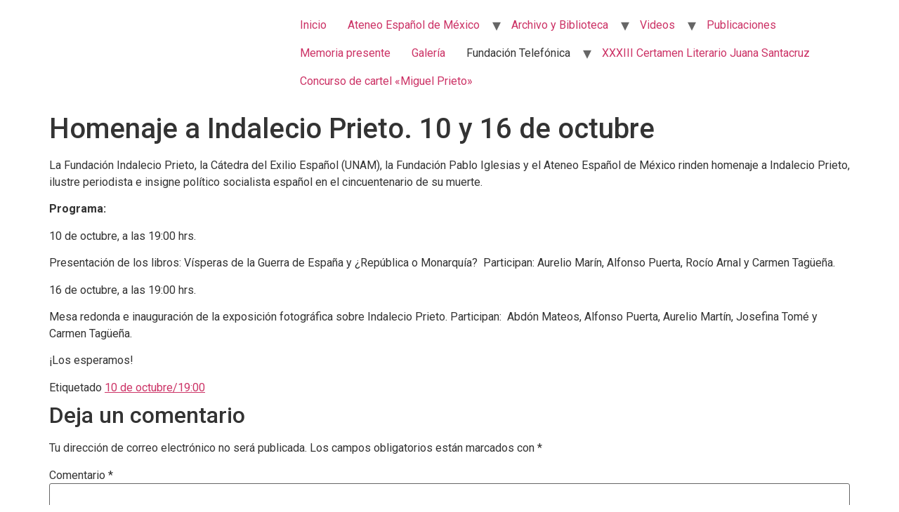

--- FILE ---
content_type: text/html; charset=UTF-8
request_url: https://www.ateneoesmex.com/inicio/homenaje-a-indalecio-prieto-19-y-16-de-octubre1900/
body_size: 20634
content:
<!doctype html>
<html lang="es-MX">
<head>
	<meta charset="UTF-8">
	<meta name="viewport" content="width=device-width, initial-scale=1">
	<link rel="profile" href="https://gmpg.org/xfn/11">
	<title>Homenaje a Indalecio Prieto. 10 y 16 de octubre</title>
<meta name='robots' content='max-image-preview:large' />
<link rel='dns-prefetch' href='//js.stripe.com' />
<link rel='dns-prefetch' href='//checkout.stripe.com' />
<link rel='dns-prefetch' href='//maxcdn.bootstrapcdn.com' />
<link rel='dns-prefetch' href='//s.w.org' />
<link rel="alternate" type="application/rss+xml" title=" &raquo; Feed" href="https://www.ateneoesmex.com/inicio/feed/" />
<link rel="alternate" type="application/rss+xml" title=" &raquo; RSS de los comentarios" href="https://www.ateneoesmex.com/inicio/comments/feed/" />
<link rel="alternate" type="application/rss+xml" title=" &raquo; Homenaje a Indalecio Prieto. 10 y 16 de octubre RSS de los comentarios" href="https://www.ateneoesmex.com/inicio/homenaje-a-indalecio-prieto-19-y-16-de-octubre1900/feed/" />
		<!-- This site uses the Google Analytics by ExactMetrics plugin v7.18.1 - Using Analytics tracking - https://www.exactmetrics.com/ -->
							<script src="//www.googletagmanager.com/gtag/js?id=G-JLNYB864RL"  data-cfasync="false" data-wpfc-render="false" async></script>
			<script data-cfasync="false" data-wpfc-render="false">
				var em_version = '7.18.1';
				var em_track_user = true;
				var em_no_track_reason = '';
				
								var disableStrs = [
										'ga-disable-G-JLNYB864RL',
									];

				/* Function to detect opted out users */
				function __gtagTrackerIsOptedOut() {
					for (var index = 0; index < disableStrs.length; index++) {
						if (document.cookie.indexOf(disableStrs[index] + '=true') > -1) {
							return true;
						}
					}

					return false;
				}

				/* Disable tracking if the opt-out cookie exists. */
				if (__gtagTrackerIsOptedOut()) {
					for (var index = 0; index < disableStrs.length; index++) {
						window[disableStrs[index]] = true;
					}
				}

				/* Opt-out function */
				function __gtagTrackerOptout() {
					for (var index = 0; index < disableStrs.length; index++) {
						document.cookie = disableStrs[index] + '=true; expires=Thu, 31 Dec 2099 23:59:59 UTC; path=/';
						window[disableStrs[index]] = true;
					}
				}

				if ('undefined' === typeof gaOptout) {
					function gaOptout() {
						__gtagTrackerOptout();
					}
				}
								window.dataLayer = window.dataLayer || [];

				window.ExactMetricsDualTracker = {
					helpers: {},
					trackers: {},
				};
				if (em_track_user) {
					function __gtagDataLayer() {
						dataLayer.push(arguments);
					}

					function __gtagTracker(type, name, parameters) {
						if (!parameters) {
							parameters = {};
						}

						if (parameters.send_to) {
							__gtagDataLayer.apply(null, arguments);
							return;
						}

						if (type === 'event') {
														parameters.send_to = exactmetrics_frontend.v4_id;
							var hookName = name;
							if (typeof parameters['event_category'] !== 'undefined') {
								hookName = parameters['event_category'] + ':' + name;
							}

							if (typeof ExactMetricsDualTracker.trackers[hookName] !== 'undefined') {
								ExactMetricsDualTracker.trackers[hookName](parameters);
							} else {
								__gtagDataLayer('event', name, parameters);
							}
							
						} else {
							__gtagDataLayer.apply(null, arguments);
						}
					}

					__gtagTracker('js', new Date());
					__gtagTracker('set', {
						'developer_id.dNDMyYj': true,
											});
										__gtagTracker('config', 'G-JLNYB864RL', {"forceSSL":"true"} );
															window.gtag = __gtagTracker;										(function () {
						/* https://developers.google.com/analytics/devguides/collection/analyticsjs/ */
						/* ga and __gaTracker compatibility shim. */
						var noopfn = function () {
							return null;
						};
						var newtracker = function () {
							return new Tracker();
						};
						var Tracker = function () {
							return null;
						};
						var p = Tracker.prototype;
						p.get = noopfn;
						p.set = noopfn;
						p.send = function () {
							var args = Array.prototype.slice.call(arguments);
							args.unshift('send');
							__gaTracker.apply(null, args);
						};
						var __gaTracker = function () {
							var len = arguments.length;
							if (len === 0) {
								return;
							}
							var f = arguments[len - 1];
							if (typeof f !== 'object' || f === null || typeof f.hitCallback !== 'function') {
								if ('send' === arguments[0]) {
									var hitConverted, hitObject = false, action;
									if ('event' === arguments[1]) {
										if ('undefined' !== typeof arguments[3]) {
											hitObject = {
												'eventAction': arguments[3],
												'eventCategory': arguments[2],
												'eventLabel': arguments[4],
												'value': arguments[5] ? arguments[5] : 1,
											}
										}
									}
									if ('pageview' === arguments[1]) {
										if ('undefined' !== typeof arguments[2]) {
											hitObject = {
												'eventAction': 'page_view',
												'page_path': arguments[2],
											}
										}
									}
									if (typeof arguments[2] === 'object') {
										hitObject = arguments[2];
									}
									if (typeof arguments[5] === 'object') {
										Object.assign(hitObject, arguments[5]);
									}
									if ('undefined' !== typeof arguments[1].hitType) {
										hitObject = arguments[1];
										if ('pageview' === hitObject.hitType) {
											hitObject.eventAction = 'page_view';
										}
									}
									if (hitObject) {
										action = 'timing' === arguments[1].hitType ? 'timing_complete' : hitObject.eventAction;
										hitConverted = mapArgs(hitObject);
										__gtagTracker('event', action, hitConverted);
									}
								}
								return;
							}

							function mapArgs(args) {
								var arg, hit = {};
								var gaMap = {
									'eventCategory': 'event_category',
									'eventAction': 'event_action',
									'eventLabel': 'event_label',
									'eventValue': 'event_value',
									'nonInteraction': 'non_interaction',
									'timingCategory': 'event_category',
									'timingVar': 'name',
									'timingValue': 'value',
									'timingLabel': 'event_label',
									'page': 'page_path',
									'location': 'page_location',
									'title': 'page_title',
								};
								for (arg in args) {
																		if (!(!args.hasOwnProperty(arg) || !gaMap.hasOwnProperty(arg))) {
										hit[gaMap[arg]] = args[arg];
									} else {
										hit[arg] = args[arg];
									}
								}
								return hit;
							}

							try {
								f.hitCallback();
							} catch (ex) {
							}
						};
						__gaTracker.create = newtracker;
						__gaTracker.getByName = newtracker;
						__gaTracker.getAll = function () {
							return [];
						};
						__gaTracker.remove = noopfn;
						__gaTracker.loaded = true;
						window['__gaTracker'] = __gaTracker;
					})();
									} else {
										console.log("");
					(function () {
						function __gtagTracker() {
							return null;
						}

						window['__gtagTracker'] = __gtagTracker;
						window['gtag'] = __gtagTracker;
					})();
									}
			</script>
				<!-- / Google Analytics by ExactMetrics -->
		<script>
window._wpemojiSettings = {"baseUrl":"https:\/\/s.w.org\/images\/core\/emoji\/14.0.0\/72x72\/","ext":".png","svgUrl":"https:\/\/s.w.org\/images\/core\/emoji\/14.0.0\/svg\/","svgExt":".svg","source":{"concatemoji":"https:\/\/www.ateneoesmex.com\/inicio\/wp-includes\/js\/wp-emoji-release.min.js?ver=6.0.11"}};
/*! This file is auto-generated */
!function(e,a,t){var n,r,o,i=a.createElement("canvas"),p=i.getContext&&i.getContext("2d");function s(e,t){var a=String.fromCharCode,e=(p.clearRect(0,0,i.width,i.height),p.fillText(a.apply(this,e),0,0),i.toDataURL());return p.clearRect(0,0,i.width,i.height),p.fillText(a.apply(this,t),0,0),e===i.toDataURL()}function c(e){var t=a.createElement("script");t.src=e,t.defer=t.type="text/javascript",a.getElementsByTagName("head")[0].appendChild(t)}for(o=Array("flag","emoji"),t.supports={everything:!0,everythingExceptFlag:!0},r=0;r<o.length;r++)t.supports[o[r]]=function(e){if(!p||!p.fillText)return!1;switch(p.textBaseline="top",p.font="600 32px Arial",e){case"flag":return s([127987,65039,8205,9895,65039],[127987,65039,8203,9895,65039])?!1:!s([55356,56826,55356,56819],[55356,56826,8203,55356,56819])&&!s([55356,57332,56128,56423,56128,56418,56128,56421,56128,56430,56128,56423,56128,56447],[55356,57332,8203,56128,56423,8203,56128,56418,8203,56128,56421,8203,56128,56430,8203,56128,56423,8203,56128,56447]);case"emoji":return!s([129777,127995,8205,129778,127999],[129777,127995,8203,129778,127999])}return!1}(o[r]),t.supports.everything=t.supports.everything&&t.supports[o[r]],"flag"!==o[r]&&(t.supports.everythingExceptFlag=t.supports.everythingExceptFlag&&t.supports[o[r]]);t.supports.everythingExceptFlag=t.supports.everythingExceptFlag&&!t.supports.flag,t.DOMReady=!1,t.readyCallback=function(){t.DOMReady=!0},t.supports.everything||(n=function(){t.readyCallback()},a.addEventListener?(a.addEventListener("DOMContentLoaded",n,!1),e.addEventListener("load",n,!1)):(e.attachEvent("onload",n),a.attachEvent("onreadystatechange",function(){"complete"===a.readyState&&t.readyCallback()})),(e=t.source||{}).concatemoji?c(e.concatemoji):e.wpemoji&&e.twemoji&&(c(e.twemoji),c(e.wpemoji)))}(window,document,window._wpemojiSettings);
</script>
<style>
img.wp-smiley,
img.emoji {
	display: inline !important;
	border: none !important;
	box-shadow: none !important;
	height: 1em !important;
	width: 1em !important;
	margin: 0 0.07em !important;
	vertical-align: -0.1em !important;
	background: none !important;
	padding: 0 !important;
}
</style>
	<link rel='stylesheet' id='dcwp_plugin_admin_dcscf_css-css'  href='http://www.ateneoesmex.com/inicio/wp-content/plugins/slick-contact-forms/css/admin.css?ver=6.0.11' media='all' />
<link rel='stylesheet' id='wp-block-library-css'  href='https://www.ateneoesmex.com/inicio/wp-includes/css/dist/block-library/style.min.css?ver=6.0.11' media='all' />
<style id='global-styles-inline-css'>
body{--wp--preset--color--black: #000000;--wp--preset--color--cyan-bluish-gray: #abb8c3;--wp--preset--color--white: #ffffff;--wp--preset--color--pale-pink: #f78da7;--wp--preset--color--vivid-red: #cf2e2e;--wp--preset--color--luminous-vivid-orange: #ff6900;--wp--preset--color--luminous-vivid-amber: #fcb900;--wp--preset--color--light-green-cyan: #7bdcb5;--wp--preset--color--vivid-green-cyan: #00d084;--wp--preset--color--pale-cyan-blue: #8ed1fc;--wp--preset--color--vivid-cyan-blue: #0693e3;--wp--preset--color--vivid-purple: #9b51e0;--wp--preset--gradient--vivid-cyan-blue-to-vivid-purple: linear-gradient(135deg,rgba(6,147,227,1) 0%,rgb(155,81,224) 100%);--wp--preset--gradient--light-green-cyan-to-vivid-green-cyan: linear-gradient(135deg,rgb(122,220,180) 0%,rgb(0,208,130) 100%);--wp--preset--gradient--luminous-vivid-amber-to-luminous-vivid-orange: linear-gradient(135deg,rgba(252,185,0,1) 0%,rgba(255,105,0,1) 100%);--wp--preset--gradient--luminous-vivid-orange-to-vivid-red: linear-gradient(135deg,rgba(255,105,0,1) 0%,rgb(207,46,46) 100%);--wp--preset--gradient--very-light-gray-to-cyan-bluish-gray: linear-gradient(135deg,rgb(238,238,238) 0%,rgb(169,184,195) 100%);--wp--preset--gradient--cool-to-warm-spectrum: linear-gradient(135deg,rgb(74,234,220) 0%,rgb(151,120,209) 20%,rgb(207,42,186) 40%,rgb(238,44,130) 60%,rgb(251,105,98) 80%,rgb(254,248,76) 100%);--wp--preset--gradient--blush-light-purple: linear-gradient(135deg,rgb(255,206,236) 0%,rgb(152,150,240) 100%);--wp--preset--gradient--blush-bordeaux: linear-gradient(135deg,rgb(254,205,165) 0%,rgb(254,45,45) 50%,rgb(107,0,62) 100%);--wp--preset--gradient--luminous-dusk: linear-gradient(135deg,rgb(255,203,112) 0%,rgb(199,81,192) 50%,rgb(65,88,208) 100%);--wp--preset--gradient--pale-ocean: linear-gradient(135deg,rgb(255,245,203) 0%,rgb(182,227,212) 50%,rgb(51,167,181) 100%);--wp--preset--gradient--electric-grass: linear-gradient(135deg,rgb(202,248,128) 0%,rgb(113,206,126) 100%);--wp--preset--gradient--midnight: linear-gradient(135deg,rgb(2,3,129) 0%,rgb(40,116,252) 100%);--wp--preset--duotone--dark-grayscale: url('#wp-duotone-dark-grayscale');--wp--preset--duotone--grayscale: url('#wp-duotone-grayscale');--wp--preset--duotone--purple-yellow: url('#wp-duotone-purple-yellow');--wp--preset--duotone--blue-red: url('#wp-duotone-blue-red');--wp--preset--duotone--midnight: url('#wp-duotone-midnight');--wp--preset--duotone--magenta-yellow: url('#wp-duotone-magenta-yellow');--wp--preset--duotone--purple-green: url('#wp-duotone-purple-green');--wp--preset--duotone--blue-orange: url('#wp-duotone-blue-orange');--wp--preset--font-size--small: 13px;--wp--preset--font-size--medium: 20px;--wp--preset--font-size--large: 36px;--wp--preset--font-size--x-large: 42px;}.has-black-color{color: var(--wp--preset--color--black) !important;}.has-cyan-bluish-gray-color{color: var(--wp--preset--color--cyan-bluish-gray) !important;}.has-white-color{color: var(--wp--preset--color--white) !important;}.has-pale-pink-color{color: var(--wp--preset--color--pale-pink) !important;}.has-vivid-red-color{color: var(--wp--preset--color--vivid-red) !important;}.has-luminous-vivid-orange-color{color: var(--wp--preset--color--luminous-vivid-orange) !important;}.has-luminous-vivid-amber-color{color: var(--wp--preset--color--luminous-vivid-amber) !important;}.has-light-green-cyan-color{color: var(--wp--preset--color--light-green-cyan) !important;}.has-vivid-green-cyan-color{color: var(--wp--preset--color--vivid-green-cyan) !important;}.has-pale-cyan-blue-color{color: var(--wp--preset--color--pale-cyan-blue) !important;}.has-vivid-cyan-blue-color{color: var(--wp--preset--color--vivid-cyan-blue) !important;}.has-vivid-purple-color{color: var(--wp--preset--color--vivid-purple) !important;}.has-black-background-color{background-color: var(--wp--preset--color--black) !important;}.has-cyan-bluish-gray-background-color{background-color: var(--wp--preset--color--cyan-bluish-gray) !important;}.has-white-background-color{background-color: var(--wp--preset--color--white) !important;}.has-pale-pink-background-color{background-color: var(--wp--preset--color--pale-pink) !important;}.has-vivid-red-background-color{background-color: var(--wp--preset--color--vivid-red) !important;}.has-luminous-vivid-orange-background-color{background-color: var(--wp--preset--color--luminous-vivid-orange) !important;}.has-luminous-vivid-amber-background-color{background-color: var(--wp--preset--color--luminous-vivid-amber) !important;}.has-light-green-cyan-background-color{background-color: var(--wp--preset--color--light-green-cyan) !important;}.has-vivid-green-cyan-background-color{background-color: var(--wp--preset--color--vivid-green-cyan) !important;}.has-pale-cyan-blue-background-color{background-color: var(--wp--preset--color--pale-cyan-blue) !important;}.has-vivid-cyan-blue-background-color{background-color: var(--wp--preset--color--vivid-cyan-blue) !important;}.has-vivid-purple-background-color{background-color: var(--wp--preset--color--vivid-purple) !important;}.has-black-border-color{border-color: var(--wp--preset--color--black) !important;}.has-cyan-bluish-gray-border-color{border-color: var(--wp--preset--color--cyan-bluish-gray) !important;}.has-white-border-color{border-color: var(--wp--preset--color--white) !important;}.has-pale-pink-border-color{border-color: var(--wp--preset--color--pale-pink) !important;}.has-vivid-red-border-color{border-color: var(--wp--preset--color--vivid-red) !important;}.has-luminous-vivid-orange-border-color{border-color: var(--wp--preset--color--luminous-vivid-orange) !important;}.has-luminous-vivid-amber-border-color{border-color: var(--wp--preset--color--luminous-vivid-amber) !important;}.has-light-green-cyan-border-color{border-color: var(--wp--preset--color--light-green-cyan) !important;}.has-vivid-green-cyan-border-color{border-color: var(--wp--preset--color--vivid-green-cyan) !important;}.has-pale-cyan-blue-border-color{border-color: var(--wp--preset--color--pale-cyan-blue) !important;}.has-vivid-cyan-blue-border-color{border-color: var(--wp--preset--color--vivid-cyan-blue) !important;}.has-vivid-purple-border-color{border-color: var(--wp--preset--color--vivid-purple) !important;}.has-vivid-cyan-blue-to-vivid-purple-gradient-background{background: var(--wp--preset--gradient--vivid-cyan-blue-to-vivid-purple) !important;}.has-light-green-cyan-to-vivid-green-cyan-gradient-background{background: var(--wp--preset--gradient--light-green-cyan-to-vivid-green-cyan) !important;}.has-luminous-vivid-amber-to-luminous-vivid-orange-gradient-background{background: var(--wp--preset--gradient--luminous-vivid-amber-to-luminous-vivid-orange) !important;}.has-luminous-vivid-orange-to-vivid-red-gradient-background{background: var(--wp--preset--gradient--luminous-vivid-orange-to-vivid-red) !important;}.has-very-light-gray-to-cyan-bluish-gray-gradient-background{background: var(--wp--preset--gradient--very-light-gray-to-cyan-bluish-gray) !important;}.has-cool-to-warm-spectrum-gradient-background{background: var(--wp--preset--gradient--cool-to-warm-spectrum) !important;}.has-blush-light-purple-gradient-background{background: var(--wp--preset--gradient--blush-light-purple) !important;}.has-blush-bordeaux-gradient-background{background: var(--wp--preset--gradient--blush-bordeaux) !important;}.has-luminous-dusk-gradient-background{background: var(--wp--preset--gradient--luminous-dusk) !important;}.has-pale-ocean-gradient-background{background: var(--wp--preset--gradient--pale-ocean) !important;}.has-electric-grass-gradient-background{background: var(--wp--preset--gradient--electric-grass) !important;}.has-midnight-gradient-background{background: var(--wp--preset--gradient--midnight) !important;}.has-small-font-size{font-size: var(--wp--preset--font-size--small) !important;}.has-medium-font-size{font-size: var(--wp--preset--font-size--medium) !important;}.has-large-font-size{font-size: var(--wp--preset--font-size--large) !important;}.has-x-large-font-size{font-size: var(--wp--preset--font-size--x-large) !important;}
</style>
<link rel='stylesheet' id='events-manager-css'  href='https://www.ateneoesmex.com/inicio/wp-content/plugins/events-manager/includes/css/events-manager.css?ver=6.0.1.1' media='all' />
<link rel='stylesheet' id='bwg_fonts-css'  href='https://www.ateneoesmex.com/inicio/wp-content/plugins/photo-gallery/css/bwg-fonts/fonts.css?ver=0.0.1' media='all' />
<link rel='stylesheet' id='sumoselect-css'  href='https://www.ateneoesmex.com/inicio/wp-content/plugins/photo-gallery/css/sumoselect.min.css?ver=3.4.6' media='all' />
<link rel='stylesheet' id='mCustomScrollbar-css'  href='https://www.ateneoesmex.com/inicio/wp-content/plugins/photo-gallery/css/jquery.mCustomScrollbar.min.css?ver=3.1.5' media='all' />
<link rel='stylesheet' id='bwg_googlefonts-css'  href='https://fonts.googleapis.com/css?family=Ubuntu&#038;subset=greek,latin,greek-ext,vietnamese,cyrillic-ext,latin-ext,cyrillic' media='all' />
<link rel='stylesheet' id='bwg_frontend-css'  href='https://www.ateneoesmex.com/inicio/wp-content/plugins/photo-gallery/css/styles.min.css?ver=1.7.1' media='all' />
<link rel='stylesheet' id='stripe-checkout-button-css'  href='https://checkout.stripe.com/v3/checkout/button.css' media='all' />
<link rel='stylesheet' id='simpay-public-css'  href='https://www.ateneoesmex.com/inicio/wp-content/plugins/stripe/includes/core/assets/css/simpay-public.min.css?ver=4.5.2' media='all' />
<link rel='stylesheet' id='wp-show-posts-css'  href='https://www.ateneoesmex.com/inicio/wp-content/plugins/wp-show-posts/css/wp-show-posts-min.css?ver=1.1.3' media='all' />
<link rel='stylesheet' id='hello-elementor-css'  href='https://www.ateneoesmex.com/inicio/wp-content/themes/hello-elementor/style.min.css?ver=2.9.0' media='all' />
<link rel='stylesheet' id='hello-elementor-theme-style-css'  href='https://www.ateneoesmex.com/inicio/wp-content/themes/hello-elementor/theme.min.css?ver=2.9.0' media='all' />
<link rel='stylesheet' id='elementor-frontend-css'  href='https://www.ateneoesmex.com/inicio/wp-content/plugins/elementor/assets/css/frontend-lite.min.css?ver=3.17.3' media='all' />
<link rel='stylesheet' id='elementor-post-9883-css'  href='https://www.ateneoesmex.com/inicio/wp-content/uploads/elementor/css/post-9883.css?ver=1709531827' media='all' />
<link rel='stylesheet' id='cff-css'  href='https://www.ateneoesmex.com/inicio/wp-content/plugins/custom-facebook-feed/assets/css/cff-style.min.css?ver=4.1.4' media='all' />
<link rel='stylesheet' id='sb-font-awesome-css'  href='https://maxcdn.bootstrapcdn.com/font-awesome/4.7.0/css/font-awesome.min.css?ver=6.0.11' media='all' />
<link rel='stylesheet' id='recent-posts-widget-with-thumbnails-public-style-css'  href='https://www.ateneoesmex.com/inicio/wp-content/plugins/recent-posts-widget-with-thumbnails/public.css?ver=7.1.1' media='all' />
<link rel='stylesheet' id='simple-social-icons-font-css'  href='https://www.ateneoesmex.com/inicio/wp-content/plugins/simple-social-icons/css/style.css?ver=3.0.2' media='all' />
<link rel='stylesheet' id='tablepress-default-css'  href='https://www.ateneoesmex.com/inicio/wp-content/plugins/tablepress/css/default.min.css?ver=1.14' media='all' />
<link rel='stylesheet' id='google-fonts-1-css'  href='https://fonts.googleapis.com/css?family=Roboto%3A100%2C100italic%2C200%2C200italic%2C300%2C300italic%2C400%2C400italic%2C500%2C500italic%2C600%2C600italic%2C700%2C700italic%2C800%2C800italic%2C900%2C900italic%7CRoboto+Slab%3A100%2C100italic%2C200%2C200italic%2C300%2C300italic%2C400%2C400italic%2C500%2C500italic%2C600%2C600italic%2C700%2C700italic%2C800%2C800italic%2C900%2C900italic&#038;display=swap&#038;ver=6.0.11' media='all' />
<link rel="preconnect" href="https://fonts.gstatic.com/" crossorigin><!--n2css--><script type='text/javascript' src='https://www.ateneoesmex.com/inicio/wp-includes/js/jquery/jquery.min.js?ver=3.6.0' id='jquery-core-js'></script>
<script type='text/javascript' src='https://www.ateneoesmex.com/inicio/wp-includes/js/jquery/jquery-migrate.min.js?ver=3.3.2' id='jquery-migrate-js'></script>
<script type='text/javascript' src='http://www.ateneoesmex.com/inicio/wp-content/plugins/sexycycle-for-wordpress/inc/jquery.easing-packed.js?ver=1.3' id='easing-js'></script>
<script type='text/javascript' src='http://www.ateneoesmex.com/inicio/wp-content/plugins/sexycycle-for-wordpress/inc/jquery.sexyCycle-packed.js?ver=0.3' id='sexycycle-js'></script>
<script type='text/javascript' src='https://www.ateneoesmex.com/inicio/wp-includes/js/swfobject.js?ver=2.2-20120417' id='swfobject-js'></script>
<script type='text/javascript' src='https://www.ateneoesmex.com/inicio/wp-content/plugins/google-analytics-dashboard-for-wp/assets/js/frontend-gtag.js?ver=7.18.1' id='exactmetrics-frontend-script-js'></script>
<script data-cfasync="false" data-wpfc-render="false" id='exactmetrics-frontend-script-js-extra'>var exactmetrics_frontend = {"js_events_tracking":"true","download_extensions":"zip,mp3,mpeg,pdf,docx,pptx,xlsx,rar","inbound_paths":"[{\"path\":\"\\\/go\\\/\",\"label\":\"affiliate\"},{\"path\":\"\\\/recommend\\\/\",\"label\":\"affiliate\"}]","home_url":"https:\/\/www.ateneoesmex.com\/inicio","hash_tracking":"false","v4_id":"G-JLNYB864RL"};</script>
<script type='text/javascript' src='https://www.ateneoesmex.com/inicio/wp-includes/js/jquery/ui/core.min.js?ver=1.13.1' id='jquery-ui-core-js'></script>
<script type='text/javascript' src='https://www.ateneoesmex.com/inicio/wp-includes/js/jquery/ui/mouse.min.js?ver=1.13.1' id='jquery-ui-mouse-js'></script>
<script type='text/javascript' src='https://www.ateneoesmex.com/inicio/wp-includes/js/jquery/ui/sortable.min.js?ver=1.13.1' id='jquery-ui-sortable-js'></script>
<script type='text/javascript' src='https://www.ateneoesmex.com/inicio/wp-includes/js/jquery/ui/datepicker.min.js?ver=1.13.1' id='jquery-ui-datepicker-js'></script>
<script type='text/javascript' id='jquery-ui-datepicker-js-after'>
jQuery(function(jQuery){jQuery.datepicker.setDefaults({"closeText":"Cerrar","currentText":"Hoy","monthNames":["enero","febrero","marzo","abril","mayo","junio","julio","agosto","septiembre","octubre","noviembre","diciembre"],"monthNamesShort":["Ene","Feb","Mar","Abr","May","Jun","Jul","Ago","Sep","Oct","Nov","Dic"],"nextText":"Siguiente","prevText":"Previo","dayNames":["domingo","lunes","martes","mi\u00e9rcoles","jueves","viernes","s\u00e1bado"],"dayNamesShort":["dom","lun","mar","mi\u00e9","jue","vie","s\u00e1b"],"dayNamesMin":["D","L","M","X","J","V","S"],"dateFormat":"dd\/mm\/yy","firstDay":1,"isRTL":false});});
</script>
<script type='text/javascript' src='https://www.ateneoesmex.com/inicio/wp-content/plugins/events-manager/includes/external/selectize/js/standalone/selectize.js?ver=6.0.1.1' id='em-selectize-js'></script>
<script type='text/javascript' src='https://www.ateneoesmex.com/inicio/wp-includes/js/jquery/ui/resizable.min.js?ver=1.13.1' id='jquery-ui-resizable-js'></script>
<script type='text/javascript' src='https://www.ateneoesmex.com/inicio/wp-includes/js/jquery/ui/draggable.min.js?ver=1.13.1' id='jquery-ui-draggable-js'></script>
<script type='text/javascript' src='https://www.ateneoesmex.com/inicio/wp-includes/js/jquery/ui/controlgroup.min.js?ver=1.13.1' id='jquery-ui-controlgroup-js'></script>
<script type='text/javascript' src='https://www.ateneoesmex.com/inicio/wp-includes/js/jquery/ui/checkboxradio.min.js?ver=1.13.1' id='jquery-ui-checkboxradio-js'></script>
<script type='text/javascript' src='https://www.ateneoesmex.com/inicio/wp-includes/js/jquery/ui/button.min.js?ver=1.13.1' id='jquery-ui-button-js'></script>
<script type='text/javascript' src='https://www.ateneoesmex.com/inicio/wp-includes/js/jquery/ui/dialog.min.js?ver=1.13.1' id='jquery-ui-dialog-js'></script>
<script type='text/javascript' id='events-manager-js-extra'>
/* <![CDATA[ */
var EM = {"ajaxurl":"https:\/\/www.ateneoesmex.com\/inicio\/wp-admin\/admin-ajax.php","locationajaxurl":"https:\/\/www.ateneoesmex.com\/inicio\/wp-admin\/admin-ajax.php?action=locations_search","firstDay":"1","locale":"es","dateFormat":"yy-mm-dd","ui_css":"https:\/\/www.ateneoesmex.com\/inicio\/wp-content\/plugins\/events-manager\/includes\/css\/jquery-ui\/build.css","selectize_css":"https:\/\/www.ateneoesmex.com\/inicio\/wp-content\/plugins\/events-manager\/includes\/external\/selectize\/css\/selectize.bootstrap5.min.css","show24hours":"1","is_ssl":"1","autocomplete_limit":"10","calendar":{"breakpoints":{"small":560,"medium":908,"large":false}},"datepicker":{"format":"Y-m-d","locale":"es"},"search":{"breakpoints":{"small":650,"medium":850,"full":false}},"bookingInProgress":"Please wait while the booking is being submitted.","tickets_save":"Save Ticket","bookingajaxurl":"https:\/\/www.ateneoesmex.com\/inicio\/wp-admin\/admin-ajax.php","bookings_export_save":"Export Bookings","bookings_settings_save":"Save Settings","booking_delete":"Are you sure you want to delete?","booking_offset":"30","bb_full":"Sold Out","bb_book":"Book Now","bb_booking":"Booking...","bb_booked":"Booking Submitted","bb_error":"Booking Error. Try again?","bb_cancel":"Cancel","bb_canceling":"Canceling...","bb_cancelled":"Cancelled","bb_cancel_error":"Cancellation Error. Try again?","txt_search":"Search","txt_searching":"Searching...","txt_loading":"Loading..."};
/* ]]> */
</script>
<script type='text/javascript' src='https://www.ateneoesmex.com/inicio/wp-content/plugins/events-manager/includes/js/events-manager.js?ver=6.0.1.1' id='events-manager-js'></script>
<script type='text/javascript' src='https://www.ateneoesmex.com/inicio/wp-content/plugins/events-manager/includes/external/flatpickr/l10n/es.js?ver=6.0.1.1' id='em-flatpickr-localization-js'></script>
<script type='text/javascript' src='https://www.ateneoesmex.com/inicio/wp-content/plugins/photo-gallery/js/jquery.sumoselect.min.js?ver=3.4.6' id='sumoselect-js'></script>
<script type='text/javascript' src='https://www.ateneoesmex.com/inicio/wp-content/plugins/photo-gallery/js/jquery.mobile.min.js?ver=1.4.5' id='jquery-mobile-js'></script>
<script type='text/javascript' src='https://www.ateneoesmex.com/inicio/wp-content/plugins/photo-gallery/js/jquery.mCustomScrollbar.concat.min.js?ver=3.1.5' id='mCustomScrollbar-js'></script>
<script type='text/javascript' src='https://www.ateneoesmex.com/inicio/wp-content/plugins/photo-gallery/js/jquery.fullscreen.min.js?ver=0.6.0' id='jquery-fullscreen-js'></script>
<script type='text/javascript' id='bwg_frontend-js-extra'>
/* <![CDATA[ */
var bwg_objectsL10n = {"bwg_field_required":"este campo es obligatorio.","bwg_mail_validation":"Esta no es una direcci\u00f3n de correo electr\u00f3nico v\u00e1lida.","bwg_search_result":"No hay im\u00e1genes que coincidan con tu b\u00fasqueda.","bwg_select_tag":"Seleccionar la etiqueta","bwg_order_by":"Ordenar por","bwg_search":"Buscar","bwg_show_ecommerce":"Mostrar el comercio electr\u00f3nico","bwg_hide_ecommerce":"Ocultar el comercio electr\u00f3nico","bwg_show_comments":"Restaurar","bwg_hide_comments":"Ocultar comentarios","bwg_restore":"Restaurar","bwg_maximize":"Maximizar","bwg_fullscreen":"Pantalla completa","bwg_exit_fullscreen":"Salir de pantalla completa","bwg_search_tag":"BUSCAR...","bwg_tag_no_match":"No se han encontrado etiquetas","bwg_all_tags_selected":"Todas las etiquetas seleccionadas","bwg_tags_selected":"etiqueta seleccionada","play":"Reproducir","pause":"Pausar","is_pro":"","bwg_play":"Reproducir","bwg_pause":"Pausar","bwg_hide_info":"Anterior informaci\u00f3n","bwg_show_info":"Mostrar info","bwg_hide_rating":"Ocultar las valoraciones","bwg_show_rating":"Mostrar la valoraci\u00f3n","ok":"Aceptar","cancel":"Cancelar","select_all":"Seleccionar todo","lazy_load":"0","lazy_loader":"https:\/\/www.ateneoesmex.com\/inicio\/wp-content\/plugins\/photo-gallery\/images\/ajax_loader.png","front_ajax":"1","bwg_tag_see_all":"Ver todas las etiquetas","bwg_tag_see_less":"Ver menos etiquetas","page_speed":""};
/* ]]> */
</script>
<script type='text/javascript' src='https://www.ateneoesmex.com/inicio/wp-content/plugins/photo-gallery/js/scripts.min.js?ver=1.7.1' id='bwg_frontend-js'></script>
<script type='text/javascript' src='https://www.ateneoesmex.com/inicio/wp-content/plugins/photo-gallery/js/circle-progress.js?ver=1.7.1' id='bwg_speed_circle-js'></script>
<script type='text/javascript' src='http://www.ateneoesmex.com/inicio/wp-content/plugins/slick-contact-forms/js/jquery.slick.contact.1.3.2.js?ver=6.0.11' id='dcjqslickcontact-js'></script>
<script type='text/javascript' src='https://www.ateneoesmex.com/inicio/wp-content/plugins/svg-support/js/min/svgs-inline-min.js?ver=1.0.0' id='bodhi_svg_inline-js'></script>
<script type='text/javascript' id='bodhi_svg_inline-js-after'>
cssTarget={"Bodhi":"img.style-svg","ForceInlineSVG":"style-svg"};ForceInlineSVGActive="true";
</script>
<link rel="https://api.w.org/" href="https://www.ateneoesmex.com/inicio/wp-json/" /><link rel="alternate" type="application/json" href="https://www.ateneoesmex.com/inicio/wp-json/wp/v2/posts/1672" /><link rel="EditURI" type="application/rsd+xml" title="RSD" href="https://www.ateneoesmex.com/inicio/xmlrpc.php?rsd" />
<link rel="wlwmanifest" type="application/wlwmanifest+xml" href="https://www.ateneoesmex.com/inicio/wp-includes/wlwmanifest.xml" /> 
<meta name="generator" content="WordPress 6.0.11" />
<link rel="canonical" href="https://www.ateneoesmex.com/inicio/homenaje-a-indalecio-prieto-19-y-16-de-octubre1900/" />
<link rel='shortlink' href='https://www.ateneoesmex.com/inicio/?p=1672' />
<link rel="alternate" type="application/json+oembed" href="https://www.ateneoesmex.com/inicio/wp-json/oembed/1.0/embed?url=https%3A%2F%2Fwww.ateneoesmex.com%2Finicio%2Fhomenaje-a-indalecio-prieto-19-y-16-de-octubre1900%2F" />
<link rel="alternate" type="text/xml+oembed" href="https://www.ateneoesmex.com/inicio/wp-json/oembed/1.0/embed?url=https%3A%2F%2Fwww.ateneoesmex.com%2Finicio%2Fhomenaje-a-indalecio-prieto-19-y-16-de-octubre1900%2F&#038;format=xml" />
<link rel="stylesheet" href="http://www.ateneoesmex.com/inicio/wp-content/plugins/sexycycle-for-wordpress/inc/sexyCycle.css" type="text/css" media="screen" />
<link rel="stylesheet" href="http://www.ateneoesmex.com/inicio/wp-content/plugins/stream-video-player/responsive.css?ver=" type="text/css" media="all" /><meta name="viewport" content="width=device-width, minimum-scale=1" />    
    <script type="text/javascript">
        var ajaxurl = 'https://www.ateneoesmex.com/inicio/wp-admin/admin-ajax.php';
    </script>
<meta name="generator" content="Elementor 3.17.3; features: e_dom_optimization, e_optimized_assets_loading, e_optimized_css_loading, additional_custom_breakpoints, block_editor_assets_optimize, e_image_loading_optimization; settings: css_print_method-external, google_font-enabled, font_display-swap">
<link rel="icon" href="https://www.ateneoesmex.com/inicio/wp-content/uploads/2018/07/Logo_Ateneo_Head_03.jpg" sizes="32x32" />
<link rel="icon" href="https://www.ateneoesmex.com/inicio/wp-content/uploads/2018/07/Logo_Ateneo_Head_03.jpg" sizes="192x192" />
<link rel="apple-touch-icon" href="https://www.ateneoesmex.com/inicio/wp-content/uploads/2018/07/Logo_Ateneo_Head_03.jpg" />
<meta name="msapplication-TileImage" content="https://www.ateneoesmex.com/inicio/wp-content/uploads/2018/07/Logo_Ateneo_Head_03.jpg" />
</head>
<body class="post-template-default single single-post postid-1672 single-format-standard elementor-default elementor-kit-9883">

<svg xmlns="http://www.w3.org/2000/svg" viewBox="0 0 0 0" width="0" height="0" focusable="false" role="none" style="visibility: hidden; position: absolute; left: -9999px; overflow: hidden;" ><defs><filter id="wp-duotone-dark-grayscale"><feColorMatrix color-interpolation-filters="sRGB" type="matrix" values=" .299 .587 .114 0 0 .299 .587 .114 0 0 .299 .587 .114 0 0 .299 .587 .114 0 0 " /><feComponentTransfer color-interpolation-filters="sRGB" ><feFuncR type="table" tableValues="0 0.49803921568627" /><feFuncG type="table" tableValues="0 0.49803921568627" /><feFuncB type="table" tableValues="0 0.49803921568627" /><feFuncA type="table" tableValues="1 1" /></feComponentTransfer><feComposite in2="SourceGraphic" operator="in" /></filter></defs></svg><svg xmlns="http://www.w3.org/2000/svg" viewBox="0 0 0 0" width="0" height="0" focusable="false" role="none" style="visibility: hidden; position: absolute; left: -9999px; overflow: hidden;" ><defs><filter id="wp-duotone-grayscale"><feColorMatrix color-interpolation-filters="sRGB" type="matrix" values=" .299 .587 .114 0 0 .299 .587 .114 0 0 .299 .587 .114 0 0 .299 .587 .114 0 0 " /><feComponentTransfer color-interpolation-filters="sRGB" ><feFuncR type="table" tableValues="0 1" /><feFuncG type="table" tableValues="0 1" /><feFuncB type="table" tableValues="0 1" /><feFuncA type="table" tableValues="1 1" /></feComponentTransfer><feComposite in2="SourceGraphic" operator="in" /></filter></defs></svg><svg xmlns="http://www.w3.org/2000/svg" viewBox="0 0 0 0" width="0" height="0" focusable="false" role="none" style="visibility: hidden; position: absolute; left: -9999px; overflow: hidden;" ><defs><filter id="wp-duotone-purple-yellow"><feColorMatrix color-interpolation-filters="sRGB" type="matrix" values=" .299 .587 .114 0 0 .299 .587 .114 0 0 .299 .587 .114 0 0 .299 .587 .114 0 0 " /><feComponentTransfer color-interpolation-filters="sRGB" ><feFuncR type="table" tableValues="0.54901960784314 0.98823529411765" /><feFuncG type="table" tableValues="0 1" /><feFuncB type="table" tableValues="0.71764705882353 0.25490196078431" /><feFuncA type="table" tableValues="1 1" /></feComponentTransfer><feComposite in2="SourceGraphic" operator="in" /></filter></defs></svg><svg xmlns="http://www.w3.org/2000/svg" viewBox="0 0 0 0" width="0" height="0" focusable="false" role="none" style="visibility: hidden; position: absolute; left: -9999px; overflow: hidden;" ><defs><filter id="wp-duotone-blue-red"><feColorMatrix color-interpolation-filters="sRGB" type="matrix" values=" .299 .587 .114 0 0 .299 .587 .114 0 0 .299 .587 .114 0 0 .299 .587 .114 0 0 " /><feComponentTransfer color-interpolation-filters="sRGB" ><feFuncR type="table" tableValues="0 1" /><feFuncG type="table" tableValues="0 0.27843137254902" /><feFuncB type="table" tableValues="0.5921568627451 0.27843137254902" /><feFuncA type="table" tableValues="1 1" /></feComponentTransfer><feComposite in2="SourceGraphic" operator="in" /></filter></defs></svg><svg xmlns="http://www.w3.org/2000/svg" viewBox="0 0 0 0" width="0" height="0" focusable="false" role="none" style="visibility: hidden; position: absolute; left: -9999px; overflow: hidden;" ><defs><filter id="wp-duotone-midnight"><feColorMatrix color-interpolation-filters="sRGB" type="matrix" values=" .299 .587 .114 0 0 .299 .587 .114 0 0 .299 .587 .114 0 0 .299 .587 .114 0 0 " /><feComponentTransfer color-interpolation-filters="sRGB" ><feFuncR type="table" tableValues="0 0" /><feFuncG type="table" tableValues="0 0.64705882352941" /><feFuncB type="table" tableValues="0 1" /><feFuncA type="table" tableValues="1 1" /></feComponentTransfer><feComposite in2="SourceGraphic" operator="in" /></filter></defs></svg><svg xmlns="http://www.w3.org/2000/svg" viewBox="0 0 0 0" width="0" height="0" focusable="false" role="none" style="visibility: hidden; position: absolute; left: -9999px; overflow: hidden;" ><defs><filter id="wp-duotone-magenta-yellow"><feColorMatrix color-interpolation-filters="sRGB" type="matrix" values=" .299 .587 .114 0 0 .299 .587 .114 0 0 .299 .587 .114 0 0 .299 .587 .114 0 0 " /><feComponentTransfer color-interpolation-filters="sRGB" ><feFuncR type="table" tableValues="0.78039215686275 1" /><feFuncG type="table" tableValues="0 0.94901960784314" /><feFuncB type="table" tableValues="0.35294117647059 0.47058823529412" /><feFuncA type="table" tableValues="1 1" /></feComponentTransfer><feComposite in2="SourceGraphic" operator="in" /></filter></defs></svg><svg xmlns="http://www.w3.org/2000/svg" viewBox="0 0 0 0" width="0" height="0" focusable="false" role="none" style="visibility: hidden; position: absolute; left: -9999px; overflow: hidden;" ><defs><filter id="wp-duotone-purple-green"><feColorMatrix color-interpolation-filters="sRGB" type="matrix" values=" .299 .587 .114 0 0 .299 .587 .114 0 0 .299 .587 .114 0 0 .299 .587 .114 0 0 " /><feComponentTransfer color-interpolation-filters="sRGB" ><feFuncR type="table" tableValues="0.65098039215686 0.40392156862745" /><feFuncG type="table" tableValues="0 1" /><feFuncB type="table" tableValues="0.44705882352941 0.4" /><feFuncA type="table" tableValues="1 1" /></feComponentTransfer><feComposite in2="SourceGraphic" operator="in" /></filter></defs></svg><svg xmlns="http://www.w3.org/2000/svg" viewBox="0 0 0 0" width="0" height="0" focusable="false" role="none" style="visibility: hidden; position: absolute; left: -9999px; overflow: hidden;" ><defs><filter id="wp-duotone-blue-orange"><feColorMatrix color-interpolation-filters="sRGB" type="matrix" values=" .299 .587 .114 0 0 .299 .587 .114 0 0 .299 .587 .114 0 0 .299 .587 .114 0 0 " /><feComponentTransfer color-interpolation-filters="sRGB" ><feFuncR type="table" tableValues="0.098039215686275 1" /><feFuncG type="table" tableValues="0 0.66274509803922" /><feFuncB type="table" tableValues="0.84705882352941 0.41960784313725" /><feFuncA type="table" tableValues="1 1" /></feComponentTransfer><feComposite in2="SourceGraphic" operator="in" /></filter></defs></svg>
<a class="skip-link screen-reader-text" href="#content">Ir al contenido</a>

<header id="site-header" class="site-header dynamic-header menu-dropdown-tablet" role="banner">
	<div class="header-inner">
		<div class="site-branding show-title">
					</div>

					<nav class="site-navigation show">
				<div class="menu-menu-principal-container"><ul id="menu-menu-principal" class="menu"><li id="menu-item-4077" class="menu-item menu-item-type-custom menu-item-object-custom menu-item-4077"><a href="https://www.ateneoesmex.com/inicio/inicio-aniversario/">Inicio</a></li>
<li id="menu-item-4170" class="menu-item menu-item-type-custom menu-item-object-custom menu-item-has-children menu-item-4170"><a target="_blank" rel="noopener" href="#">Ateneo Español de México</a>
<ul class="sub-menu">
	<li id="menu-item-10589" class="menu-item menu-item-type-custom menu-item-object-custom menu-item-10589"><a href="https://www.ateneoesmex.com/inicio/directorio-ateneo/">Directorio</a></li>
	<li id="menu-item-10700" class="menu-item menu-item-type-post_type menu-item-object-page menu-item-10700"><a href="https://www.ateneoesmex.com/inicio/que-somos/">Qué somos</a></li>
	<li id="menu-item-10588" class="menu-item menu-item-type-custom menu-item-object-custom menu-item-10588"><a href="https://www.ateneoesmex.com/inicio/asociate-ateneo/">¡Asóciate!</a></li>
	<li id="menu-item-11099" class="menu-item menu-item-type-post_type menu-item-object-page menu-item-11099"><a href="https://www.ateneoesmex.com/inicio/asociados/">Asociados</a></li>
	<li id="menu-item-4147" class="menu-item menu-item-type-custom menu-item-object-custom menu-item-4147"><a target="_blank" rel="noopener" href="http://www.ateneoesmex.com/inicio/wp-content/uploads/2023/04/ESTATUTOS-ATENEO-ESPANOL-DE-MEXICO-2022.pdf">Estatutos</a></li>
</ul>
</li>
<li id="menu-item-4171" class="menu-item menu-item-type-custom menu-item-object-custom menu-item-has-children menu-item-4171"><a href="#">Archivo y Biblioteca</a>
<ul class="sub-menu">
	<li id="menu-item-4046" class="menu-item menu-item-type-post_type menu-item-object-page menu-item-4046"><a href="https://www.ateneoesmex.com/inicio/atencion-al-publico/">Atención al Público</a></li>
	<li id="menu-item-4117" class="menu-item menu-item-type-custom menu-item-object-custom menu-item-4117"><a target="_blank" rel="noopener" href="https://archivobibliotecaaem.goalexandria.com/search#">Catálogo</a></li>
	<li id="menu-item-10596" class="menu-item menu-item-type-custom menu-item-object-custom menu-item-10596"><a href="https://www.ateneoesmex.com/inicio/archivo-mexico-francia">Archivo de la Embajada de México en Francia</a></li>
	<li id="menu-item-10593" class="menu-item menu-item-type-custom menu-item-object-custom menu-item-10593"><a href="https://www.ateneoesmex.com/inicio/biblioteca-virtual">Biblioteca Digital</a></li>
</ul>
</li>
<li id="menu-item-4172" class="menu-item menu-item-type-custom menu-item-object-custom menu-item-has-children menu-item-4172"><a href="#">Videos</a>
<ul class="sub-menu">
	<li id="menu-item-10594" class="menu-item menu-item-type-custom menu-item-object-custom menu-item-10594"><a href="https://www.ateneoesmex.com/inicio/memoria-audiovisual">Memoria audiovisual de actividades</a></li>
	<li id="menu-item-10595" class="menu-item menu-item-type-custom menu-item-object-custom menu-item-10595"><a href="https://www.ateneoesmex.com/inicio/documentales-2/">Documentales</a></li>
	<li id="menu-item-4076" class="menu-item menu-item-type-custom menu-item-object-custom menu-item-4076"><a target="_blank" rel="noopener" href="http://kathedra.org/SE/AteneoEspanolDeMexico">Ateneo en Kathedra</a></li>
</ul>
</li>
<li id="menu-item-10592" class="menu-item menu-item-type-custom menu-item-object-custom menu-item-10592"><a href="https://www.ateneoesmex.com/inicio/publicaciones-ateneo">Publicaciones</a></li>
<li id="menu-item-10590" class="menu-item menu-item-type-custom menu-item-object-custom menu-item-10590"><a href="https://www.ateneoesmex.com/inicio/memoria-en-presente/">Memoria presente</a></li>
<li id="menu-item-11053" class="menu-item menu-item-type-post_type menu-item-object-page menu-item-11053"><a href="https://www.ateneoesmex.com/inicio/galeria/">Galería</a></li>
<li id="menu-item-8229" class="menu-item menu-item-type-custom menu-item-object-custom menu-item-has-children menu-item-8229"><a>Fundación Telefónica</a>
<ul class="sub-menu">
	<li id="menu-item-10591" class="menu-item menu-item-type-custom menu-item-object-custom menu-item-10591"><a href="https://www.ateneoesmex.com/inicio/mied-educacion-digital">MIED</a></li>
</ul>
</li>
<li id="menu-item-11288" class="menu-item menu-item-type-post_type menu-item-object-page menu-item-11288"><a href="https://www.ateneoesmex.com/inicio/xxxiii-certamen-literario-juana-santacruz-2/">XXXIII Certamen Literario Juana Santacruz</a></li>
<li id="menu-item-11259" class="menu-item menu-item-type-post_type menu-item-object-page menu-item-11259"><a href="https://www.ateneoesmex.com/inicio/concurso-miguel-prieto/">Concurso de cartel «Miguel Prieto»</a></li>
</ul></div>			</nav>
			<div class="site-navigation-toggle-holder show">
				<div class="site-navigation-toggle" role="button" tabindex="0">
					<i class="eicon-menu-bar" aria-hidden="true"></i>
					<span class="screen-reader-text">Menú</span>
				</div>
			</div>
			<nav class="site-navigation-dropdown show">
				<div class="menu-menu-principal-container"><ul id="menu-menu-principal" class="menu"><li id="menu-item-4077" class="menu-item menu-item-type-custom menu-item-object-custom menu-item-4077"><a href="https://www.ateneoesmex.com/inicio/inicio-aniversario/">Inicio</a></li>
<li id="menu-item-4170" class="menu-item menu-item-type-custom menu-item-object-custom menu-item-has-children menu-item-4170"><a target="_blank" rel="noopener" href="#">Ateneo Español de México</a>
<ul class="sub-menu">
	<li id="menu-item-10589" class="menu-item menu-item-type-custom menu-item-object-custom menu-item-10589"><a href="https://www.ateneoesmex.com/inicio/directorio-ateneo/">Directorio</a></li>
	<li id="menu-item-10700" class="menu-item menu-item-type-post_type menu-item-object-page menu-item-10700"><a href="https://www.ateneoesmex.com/inicio/que-somos/">Qué somos</a></li>
	<li id="menu-item-10588" class="menu-item menu-item-type-custom menu-item-object-custom menu-item-10588"><a href="https://www.ateneoesmex.com/inicio/asociate-ateneo/">¡Asóciate!</a></li>
	<li id="menu-item-11099" class="menu-item menu-item-type-post_type menu-item-object-page menu-item-11099"><a href="https://www.ateneoesmex.com/inicio/asociados/">Asociados</a></li>
	<li id="menu-item-4147" class="menu-item menu-item-type-custom menu-item-object-custom menu-item-4147"><a target="_blank" rel="noopener" href="http://www.ateneoesmex.com/inicio/wp-content/uploads/2023/04/ESTATUTOS-ATENEO-ESPANOL-DE-MEXICO-2022.pdf">Estatutos</a></li>
</ul>
</li>
<li id="menu-item-4171" class="menu-item menu-item-type-custom menu-item-object-custom menu-item-has-children menu-item-4171"><a href="#">Archivo y Biblioteca</a>
<ul class="sub-menu">
	<li id="menu-item-4046" class="menu-item menu-item-type-post_type menu-item-object-page menu-item-4046"><a href="https://www.ateneoesmex.com/inicio/atencion-al-publico/">Atención al Público</a></li>
	<li id="menu-item-4117" class="menu-item menu-item-type-custom menu-item-object-custom menu-item-4117"><a target="_blank" rel="noopener" href="https://archivobibliotecaaem.goalexandria.com/search#">Catálogo</a></li>
	<li id="menu-item-10596" class="menu-item menu-item-type-custom menu-item-object-custom menu-item-10596"><a href="https://www.ateneoesmex.com/inicio/archivo-mexico-francia">Archivo de la Embajada de México en Francia</a></li>
	<li id="menu-item-10593" class="menu-item menu-item-type-custom menu-item-object-custom menu-item-10593"><a href="https://www.ateneoesmex.com/inicio/biblioteca-virtual">Biblioteca Digital</a></li>
</ul>
</li>
<li id="menu-item-4172" class="menu-item menu-item-type-custom menu-item-object-custom menu-item-has-children menu-item-4172"><a href="#">Videos</a>
<ul class="sub-menu">
	<li id="menu-item-10594" class="menu-item menu-item-type-custom menu-item-object-custom menu-item-10594"><a href="https://www.ateneoesmex.com/inicio/memoria-audiovisual">Memoria audiovisual de actividades</a></li>
	<li id="menu-item-10595" class="menu-item menu-item-type-custom menu-item-object-custom menu-item-10595"><a href="https://www.ateneoesmex.com/inicio/documentales-2/">Documentales</a></li>
	<li id="menu-item-4076" class="menu-item menu-item-type-custom menu-item-object-custom menu-item-4076"><a target="_blank" rel="noopener" href="http://kathedra.org/SE/AteneoEspanolDeMexico">Ateneo en Kathedra</a></li>
</ul>
</li>
<li id="menu-item-10592" class="menu-item menu-item-type-custom menu-item-object-custom menu-item-10592"><a href="https://www.ateneoesmex.com/inicio/publicaciones-ateneo">Publicaciones</a></li>
<li id="menu-item-10590" class="menu-item menu-item-type-custom menu-item-object-custom menu-item-10590"><a href="https://www.ateneoesmex.com/inicio/memoria-en-presente/">Memoria presente</a></li>
<li id="menu-item-11053" class="menu-item menu-item-type-post_type menu-item-object-page menu-item-11053"><a href="https://www.ateneoesmex.com/inicio/galeria/">Galería</a></li>
<li id="menu-item-8229" class="menu-item menu-item-type-custom menu-item-object-custom menu-item-has-children menu-item-8229"><a>Fundación Telefónica</a>
<ul class="sub-menu">
	<li id="menu-item-10591" class="menu-item menu-item-type-custom menu-item-object-custom menu-item-10591"><a href="https://www.ateneoesmex.com/inicio/mied-educacion-digital">MIED</a></li>
</ul>
</li>
<li id="menu-item-11288" class="menu-item menu-item-type-post_type menu-item-object-page menu-item-11288"><a href="https://www.ateneoesmex.com/inicio/xxxiii-certamen-literario-juana-santacruz-2/">XXXIII Certamen Literario Juana Santacruz</a></li>
<li id="menu-item-11259" class="menu-item menu-item-type-post_type menu-item-object-page menu-item-11259"><a href="https://www.ateneoesmex.com/inicio/concurso-miguel-prieto/">Concurso de cartel «Miguel Prieto»</a></li>
</ul></div>			</nav>
			</div>
</header>

<main id="content" class="site-main post-1672 post type-post status-publish format-standard hentry category-eventos category-galeria category-memoria-de-actividades category-noticias tag-10-de-octubre1900">

			<header class="page-header">
			<h1 class="entry-title">Homenaje a Indalecio Prieto. 10 y 16 de octubre</h1>		</header>
	
	<div class="page-content">
		<p>La Fundación Indalecio Prieto, la Cátedra del Exilio Español (UNAM), la Fundación Pablo Iglesias y el Ateneo Español de México rinden homenaje a Indalecio Prieto, ilustre periodista e insigne político socialista español en el cincuentenario de su muerte.</p>
<p><strong>Programa: </strong></p>
<p>10 de octubre, a las 19:00 hrs.</p>
<p>Presentación de los libros: Vísperas de la Guerra de España y ¿República o Monarquía?  Participan: Aurelio Marín, Alfonso Puerta, Rocío Arnal y Carmen Tagüeña.</p>
<p>16 de octubre, a las 19:00 hrs.</p>
<p>Mesa redonda e inauguración de la exposición fotográfica sobre Indalecio Prieto. Participan:  Abdón Mateos, Alfonso Puerta, Aurelio Martín, Josefina Tomé y Carmen Tagüeña.</p>
<p>¡Los esperamos!</p>
		<div class="post-tags">
			<span class="tag-links">Etiquetado <a href="https://www.ateneoesmex.com/inicio/tag/10-de-octubre1900/" rel="tag">10 de octubre/19:00</a></span>		</div>
			</div>

	<section id="comments" class="comments-area">

	
	<div id="respond" class="comment-respond">
		<h2 id="reply-title" class="comment-reply-title">Deja un comentario <small><a rel="nofollow" id="cancel-comment-reply-link" href="/inicio/homenaje-a-indalecio-prieto-19-y-16-de-octubre1900/#respond" style="display:none;">Cancelar respuesta</a></small></h2><form action="https://www.ateneoesmex.com/inicio/wp-comments-post.php" method="post" id="commentform" class="comment-form" novalidate><p class="comment-notes"><span id="email-notes">Tu dirección de correo electrónico no será publicada.</span> <span class="required-field-message" aria-hidden="true">Los campos obligatorios están marcados con <span class="required" aria-hidden="true">*</span></span></p><p class="comment-form-comment"><label for="comment">Comentario <span class="required" aria-hidden="true">*</span></label> <textarea id="comment" name="comment" cols="45" rows="8" maxlength="65525" required></textarea></p><p class="comment-form-author"><label for="author">Nombre <span class="required" aria-hidden="true">*</span></label> <input id="author" name="author" type="text" value="" size="30" maxlength="245" required /></p>
<p class="comment-form-email"><label for="email">Correo electrónico <span class="required" aria-hidden="true">*</span></label> <input id="email" name="email" type="email" value="" size="30" maxlength="100" aria-describedby="email-notes" required /></p>
<p class="comment-form-url"><label for="url">Web</label> <input id="url" name="url" type="url" value="" size="30" maxlength="200" /></p>
<p class="comment-form-cookies-consent"><input id="wp-comment-cookies-consent" name="wp-comment-cookies-consent" type="checkbox" value="yes" /> <label for="wp-comment-cookies-consent">Guardar mi nombre, correo electrónico y sitio web en este navegador para la próxima vez que haga un comentario.</label></p>
<p class="form-submit"><input name="submit" type="submit" id="submit" class="submit" value="Publicar comentario" /> <input type='hidden' name='comment_post_ID' value='1672' id='comment_post_ID' />
<input type='hidden' name='comment_parent' id='comment_parent' value='0' />
</p><p style="display: none !important;"><label>&#916;<textarea name="ak_hp_textarea" cols="45" rows="8" maxlength="100"></textarea></label><input type="hidden" id="ak_js_1" name="ak_js" value="146"/><script>document.getElementById( "ak_js_1" ).setAttribute( "value", ( new Date() ).getTime() );</script></p></form>	</div><!-- #respond -->
	
</section><!-- .comments-area -->

</main>

	<footer id="site-footer" class="site-footer dynamic-footer footer-has-copyright" role="contentinfo">
	<div class="footer-inner">
		<div class="site-branding show-logo">
							<p class="site-description show">
					Ateneo Español de Mexico A.C. Fundado en 1949.				</p>
					</div>

		
					<div class="copyright show">
				<p>Todos los derechos reservados</p>
			</div>
			</div>
</footer>

<!-- Custom Facebook Feed JS -->
<script type="text/javascript">var cffajaxurl = "https://www.ateneoesmex.com/inicio/wp-admin/admin-ajax.php";
var cfflinkhashtags = "true";
</script>
<style type="text/css" media="screen"></style><script type='text/javascript' src='https://js.stripe.com/v3/' id='sandhills-stripe-js-v3-js'></script>
<script type='text/javascript' src='https://www.ateneoesmex.com/inicio/wp-content/plugins/stripe/includes/core/assets/js/vendor/accounting.min.js?ver=4.5.2' id='simpay-accounting-js'></script>
<script type='text/javascript' id='simpay-shared-js-extra'>
/* <![CDATA[ */
var spGeneral = {"strings":{"currency":"USD","currencySymbol":"$","currencyPosition":"left","decimalSeparator":".","thousandSeparator":",","ajaxurl":"https:\/\/www.ateneoesmex.com\/inicio\/wp-admin\/admin-ajax.php","customAmountLabel":"starting at %s","recurringIntervals":{"day":["day","days"],"week":["week","weeks"],"month":["month","months"],"year":["year","years"]},"recurringIntervalDisplay":"%1$s every %2$s %3$s","recurringIntervalDisplayLimitedDiscount":"%1$s every %2$s %3$s for %4$s months then %5$s"},"booleans":{"isTestMode":true,"isZeroDecimal":false,"scriptDebug":false},"i18n":{"mediaTitle":"Insert Media","mediaButtonText":"Use Image"},"integers":{"decimalPlaces":2,"minAmount":1}};
var spGeneral = {"strings":{"currency":"USD","currencySymbol":"$","currencyPosition":"left","decimalSeparator":".","thousandSeparator":",","ajaxurl":"https:\/\/www.ateneoesmex.com\/inicio\/wp-admin\/admin-ajax.php","customAmountLabel":"starting at %s","recurringIntervals":{"day":["day","days"],"week":["week","weeks"],"month":["month","months"],"year":["year","years"]},"recurringIntervalDisplay":"%1$s every %2$s %3$s","recurringIntervalDisplayLimitedDiscount":"%1$s every %2$s %3$s for %4$s months then %5$s"},"booleans":{"isTestMode":true,"isZeroDecimal":false,"scriptDebug":false},"i18n":{"mediaTitle":"Insert Media","mediaButtonText":"Use Image"},"integers":{"decimalPlaces":2,"minAmount":1}};
var spGeneral = {"strings":{"currency":"USD","currencySymbol":"$","currencyPosition":"left","decimalSeparator":".","thousandSeparator":",","ajaxurl":"https:\/\/www.ateneoesmex.com\/inicio\/wp-admin\/admin-ajax.php","customAmountLabel":"starting at %s","recurringIntervals":{"day":["day","days"],"week":["week","weeks"],"month":["month","months"],"year":["year","years"]},"recurringIntervalDisplay":"%1$s every %2$s %3$s","recurringIntervalDisplayLimitedDiscount":"%1$s every %2$s %3$s for %4$s months then %5$s"},"booleans":{"isTestMode":true,"isZeroDecimal":false,"scriptDebug":false},"i18n":{"mediaTitle":"Insert Media","mediaButtonText":"Use Image"},"integers":{"decimalPlaces":2,"minAmount":1}};
/* ]]> */
</script>
<script type='text/javascript' src='https://www.ateneoesmex.com/inicio/wp-content/plugins/stripe/includes/core/assets/js/simpay-public-shared.min.js?ver=4.5.2' id='simpay-shared-js'></script>
<script type='text/javascript' src='https://www.ateneoesmex.com/inicio/wp-includes/js/underscore.min.js?ver=1.13.3' id='underscore-js'></script>
<script type='text/javascript' id='wp-util-js-extra'>
/* <![CDATA[ */
var _wpUtilSettings = {"ajax":{"url":"\/inicio\/wp-admin\/admin-ajax.php"}};
/* ]]> */
</script>
<script type='text/javascript' src='https://www.ateneoesmex.com/inicio/wp-includes/js/wp-util.min.js?ver=6.0.11' id='wp-util-js'></script>
<script type='text/javascript' src='https://www.ateneoesmex.com/inicio/wp-includes/js/backbone.min.js?ver=1.4.1' id='backbone-js'></script>
<script type='text/javascript' id='wp-api-request-js-extra'>
/* <![CDATA[ */
var wpApiSettings = {"root":"https:\/\/www.ateneoesmex.com\/inicio\/wp-json\/","nonce":"bab649cba3","versionString":"wp\/v2\/"};
/* ]]> */
</script>
<script type='text/javascript' src='https://www.ateneoesmex.com/inicio/wp-includes/js/api-request.min.js?ver=6.0.11' id='wp-api-request-js'></script>
<script type='text/javascript' src='https://www.ateneoesmex.com/inicio/wp-includes/js/wp-api.min.js?ver=6.0.11' id='wp-api-js'></script>
<script type='text/javascript' src='https://www.ateneoesmex.com/inicio/wp-includes/js/dist/vendor/regenerator-runtime.min.js?ver=0.13.9' id='regenerator-runtime-js'></script>
<script type='text/javascript' src='https://www.ateneoesmex.com/inicio/wp-includes/js/dist/vendor/wp-polyfill.min.js?ver=3.15.0' id='wp-polyfill-js'></script>
<script type='text/javascript' src='https://www.ateneoesmex.com/inicio/wp-includes/js/dist/dom-ready.min.js?ver=d996b53411d1533a84951212ab6ac4ff' id='wp-dom-ready-js'></script>
<script type='text/javascript' src='https://www.ateneoesmex.com/inicio/wp-includes/js/dist/hooks.min.js?ver=c6d64f2cb8f5c6bb49caca37f8828ce3' id='wp-hooks-js'></script>
<script type='text/javascript' src='https://www.ateneoesmex.com/inicio/wp-includes/js/dist/i18n.min.js?ver=ebee46757c6a411e38fd079a7ac71d94' id='wp-i18n-js'></script>
<script type='text/javascript' id='wp-i18n-js-after'>
wp.i18n.setLocaleData( { 'text direction\u0004ltr': [ 'ltr' ] } );
wp.i18n.setLocaleData( { 'text direction\u0004ltr': [ 'ltr' ] } );
</script>
<script type='text/javascript' id='wp-a11y-js-translations'>
( function( domain, translations ) {
	var localeData = translations.locale_data[ domain ] || translations.locale_data.messages;
	localeData[""].domain = domain;
	wp.i18n.setLocaleData( localeData, domain );
} )( "default", {"translation-revision-date":"2025-09-30 21:18:31+0000","generator":"GlotPress\/4.0.1","domain":"messages","locale_data":{"messages":{"":{"domain":"messages","plural-forms":"nplurals=2; plural=n != 1;","lang":"es_MX"},"Notifications":["Avisos"]}},"comment":{"reference":"wp-includes\/js\/dist\/a11y.js"}} );
</script>
<script type='text/javascript' src='https://www.ateneoesmex.com/inicio/wp-includes/js/dist/a11y.min.js?ver=a38319d7ba46c6e60f7f9d4c371222c5' id='wp-a11y-js'></script>
<script type='text/javascript' id='simpay-public-js-extra'>
/* <![CDATA[ */
var simplePayForms = [];
var simplePayForms = [];
/* ]]> */
</script>
<script type='text/javascript' src='https://www.ateneoesmex.com/inicio/wp-content/plugins/stripe/includes/core/assets/js/simpay-public.min.js?ver=4.5.2' id='simpay-public-js'></script>
<script type='text/javascript' id='siteorigin-premium-web-font-importer-js-extra'>
/* <![CDATA[ */
var soPremiumFonts = {"font_modules":{"web_safe":{"label":"Web Safe","base_url":false,"fonts":{"Arial":{"variants":[],"subsets":["latin"],"category":"sans-serif"},"Helvetica Neue":{"variants":[],"subsets":["latin"],"category":"sans-serif"},"Tahoma":{"variants":[],"subsets":["latin"],"category":"sans-serif"},"Verdana":{"variants":[],"subsets":["latin"],"category":"sans-serif"},"Georgia":{"variants":[],"subsets":["latin"],"category":"serif"},"Palatino":{"variants":[],"subsets":["latin"],"category":"serif"},"Courier New":{"variants":[],"subsets":["latin"],"category":"monospace"}}},"google":{"label":"Google","base_url":"https:\/\/fonts.googleapis.com\/css","fonts":{"ABeeZee":{"category":"sans-serif","variants":["regular","italic"],"subsets":["latin"]},"Abel":{"category":"sans-serif","variants":["regular"],"subsets":["latin"]},"Abril Fatface":{"category":"display","variants":["regular"],"subsets":["latin-ext","latin"]},"Aclonica":{"category":"sans-serif","variants":["regular"],"subsets":["latin"]},"Acme":{"category":"sans-serif","variants":["regular"],"subsets":["latin"]},"Actor":{"category":"sans-serif","variants":["regular"],"subsets":["latin"]},"Adamina":{"category":"serif","variants":["regular"],"subsets":["latin"]},"Advent Pro":{"category":"sans-serif","variants":["100","200","300","regular","500","600","700"],"subsets":["latin-ext","latin","greek"]},"Aguafina Script":{"category":"handwriting","variants":["regular"],"subsets":["latin-ext","latin"]},"Akronim":{"category":"display","variants":["regular"],"subsets":["latin-ext","latin"]},"Aladin":{"category":"handwriting","variants":["regular"],"subsets":["latin-ext","latin"]},"Aldrich":{"category":"sans-serif","variants":["regular"],"subsets":["latin"]},"Alef":{"category":"sans-serif","variants":["regular","700"],"subsets":["hebrew","latin"]},"Alegreya":{"category":"serif","variants":["regular","italic","700","700italic","900","900italic"],"subsets":["latin-ext","latin"]},"Alegreya SC":{"category":"serif","variants":["regular","italic","700","700italic","900","900italic"],"subsets":["latin-ext","latin"]},"Alegreya Sans":{"category":"sans-serif","variants":["100","100italic","300","300italic","regular","italic","500","500italic","700","700italic","800","800italic","900","900italic"],"subsets":["latin-ext","latin","vietnamese"]},"Alegreya Sans SC":{"category":"sans-serif","variants":["100","100italic","300","300italic","regular","italic","500","500italic","700","700italic","800","800italic","900","900italic"],"subsets":["latin-ext","latin","vietnamese"]},"Alex Brush":{"category":"handwriting","variants":["regular"],"subsets":["latin-ext","latin"]},"Alfa Slab One":{"category":"display","variants":["regular"],"subsets":["latin"]},"Alice":{"category":"serif","variants":["regular"],"subsets":["latin"]},"Alike":{"category":"serif","variants":["regular"],"subsets":["latin"]},"Alike Angular":{"category":"serif","variants":["regular"],"subsets":["latin"]},"Allan":{"category":"display","variants":["regular","700"],"subsets":["latin-ext","latin"]},"Allerta":{"category":"sans-serif","variants":["regular"],"subsets":["latin"]},"Allerta Stencil":{"category":"sans-serif","variants":["regular"],"subsets":["latin"]},"Allura":{"category":"handwriting","variants":["regular"],"subsets":["latin-ext","latin"]},"Almendra":{"category":"serif","variants":["regular","italic","700","700italic"],"subsets":["latin-ext","latin"]},"Almendra Display":{"category":"display","variants":["regular"],"subsets":["latin-ext","latin"]},"Almendra SC":{"category":"serif","variants":["regular"],"subsets":["latin"]},"Amarante":{"category":"display","variants":["regular"],"subsets":["latin-ext","latin"]},"Amaranth":{"category":"sans-serif","variants":["regular","italic","700","700italic"],"subsets":["latin"]},"Amatic SC":{"category":"handwriting","variants":["regular","700"],"subsets":["latin-ext","latin"]},"Amethysta":{"category":"serif","variants":["regular"],"subsets":["latin"]},"Amiri":{"category":"serif","variants":["regular","italic","700","700italic"],"subsets":["latin","arabic"]},"Amita":{"category":"handwriting","variants":["regular","700"],"subsets":["latin-ext","devanagari","latin"]},"Anaheim":{"category":"sans-serif","variants":["regular"],"subsets":["latin-ext","latin"]},"Andada":{"category":"serif","variants":["regular"],"subsets":["latin-ext","latin"]},"Andika":{"category":"sans-serif","variants":["regular"],"subsets":["latin-ext","latin","cyrillic-ext","cyrillic"]},"Angkor":{"category":"display","variants":["regular"],"subsets":["khmer"]},"Annie Use Your Telescope":{"category":"handwriting","variants":["regular"],"subsets":["latin"]},"Anonymous Pro":{"category":"monospace","variants":["regular","italic","700","700italic"],"subsets":["latin-ext","latin","greek","cyrillic"]},"Antic":{"category":"sans-serif","variants":["regular"],"subsets":["latin"]},"Antic Didone":{"category":"serif","variants":["regular"],"subsets":["latin"]},"Antic Slab":{"category":"serif","variants":["regular"],"subsets":["latin"]},"Anton":{"category":"sans-serif","variants":["regular"],"subsets":["latin-ext","latin"]},"Arapey":{"category":"serif","variants":["regular","italic"],"subsets":["latin"]},"Arbutus":{"category":"display","variants":["regular"],"subsets":["latin-ext","latin"]},"Arbutus Slab":{"category":"serif","variants":["regular"],"subsets":["latin-ext","latin"]},"Architects Daughter":{"category":"handwriting","variants":["regular"],"subsets":["latin"]},"Archivo Black":{"category":"sans-serif","variants":["regular"],"subsets":["latin-ext","latin"]},"Archivo Narrow":{"category":"sans-serif","variants":["regular","italic","700","700italic"],"subsets":["latin-ext","latin"]},"Arimo":{"category":"sans-serif","variants":["regular","italic","700","700italic"],"subsets":["greek-ext","hebrew","latin-ext","latin","greek","cyrillic-ext","vietnamese","cyrillic"]},"Arizonia":{"category":"handwriting","variants":["regular"],"subsets":["latin-ext","latin"]},"Armata":{"category":"sans-serif","variants":["regular"],"subsets":["latin-ext","latin"]},"Artifika":{"category":"serif","variants":["regular"],"subsets":["latin"]},"Arvo":{"category":"serif","variants":["regular","italic","700","700italic"],"subsets":["latin"]},"Arya":{"category":"sans-serif","variants":["regular","700"],"subsets":["latin-ext","devanagari","latin"]},"Asap":{"category":"sans-serif","variants":["regular","italic","700","700italic"],"subsets":["latin-ext","latin"]},"Asar":{"category":"serif","variants":["regular"],"subsets":["latin-ext","devanagari","latin"]},"Asset":{"category":"display","variants":["regular"],"subsets":["latin"]},"Astloch":{"category":"display","variants":["regular","700"],"subsets":["latin"]},"Asul":{"category":"sans-serif","variants":["regular","700"],"subsets":["latin"]},"Atomic Age":{"category":"display","variants":["regular"],"subsets":["latin"]},"Aubrey":{"category":"display","variants":["regular"],"subsets":["latin"]},"Audiowide":{"category":"display","variants":["regular"],"subsets":["latin-ext","latin"]},"Autour One":{"category":"display","variants":["regular"],"subsets":["latin-ext","latin"]},"Average":{"category":"serif","variants":["regular"],"subsets":["latin-ext","latin"]},"Average Sans":{"category":"sans-serif","variants":["regular"],"subsets":["latin-ext","latin"]},"Averia Gruesa Libre":{"category":"display","variants":["regular"],"subsets":["latin-ext","latin"]},"Averia Libre":{"category":"display","variants":["300","300italic","regular","italic","700","700italic"],"subsets":["latin"]},"Averia Sans Libre":{"category":"display","variants":["300","300italic","regular","italic","700","700italic"],"subsets":["latin"]},"Averia Serif Libre":{"category":"display","variants":["300","300italic","regular","italic","700","700italic"],"subsets":["latin"]},"Bad Script":{"category":"handwriting","variants":["regular"],"subsets":["latin","cyrillic"]},"Balthazar":{"category":"serif","variants":["regular"],"subsets":["latin"]},"Bangers":{"category":"display","variants":["regular"],"subsets":["latin"]},"Basic":{"category":"sans-serif","variants":["regular"],"subsets":["latin-ext","latin"]},"Battambang":{"category":"display","variants":["regular","700"],"subsets":["khmer"]},"Baumans":{"category":"display","variants":["regular"],"subsets":["latin"]},"Bayon":{"category":"display","variants":["regular"],"subsets":["khmer"]},"Belgrano":{"category":"serif","variants":["regular"],"subsets":["latin"]},"Belleza":{"category":"sans-serif","variants":["regular"],"subsets":["latin-ext","latin"]},"BenchNine":{"category":"sans-serif","variants":["300","regular","700"],"subsets":["latin-ext","latin"]},"Bentham":{"category":"serif","variants":["regular"],"subsets":["latin"]},"Berkshire Swash":{"category":"handwriting","variants":["regular"],"subsets":["latin-ext","latin"]},"Bevan":{"category":"display","variants":["regular"],"subsets":["latin"]},"Bigelow Rules":{"category":"display","variants":["regular"],"subsets":["latin-ext","latin"]},"Bigshot One":{"category":"display","variants":["regular"],"subsets":["latin"]},"Bilbo":{"category":"handwriting","variants":["regular"],"subsets":["latin-ext","latin"]},"Bilbo Swash Caps":{"category":"handwriting","variants":["regular"],"subsets":["latin-ext","latin"]},"Biryani":{"category":"sans-serif","variants":["200","300","regular","600","700","800","900"],"subsets":["latin-ext","devanagari","latin"]},"Bitter":{"category":"serif","variants":["regular","italic","700"],"subsets":["latin-ext","latin"]},"Black Ops One":{"category":"display","variants":["regular"],"subsets":["latin-ext","latin"]},"Bokor":{"category":"display","variants":["regular"],"subsets":["khmer"]},"Bonbon":{"category":"handwriting","variants":["regular"],"subsets":["latin"]},"Boogaloo":{"category":"display","variants":["regular"],"subsets":["latin"]},"Bowlby One":{"category":"display","variants":["regular"],"subsets":["latin"]},"Bowlby One SC":{"category":"display","variants":["regular"],"subsets":["latin-ext","latin"]},"Brawler":{"category":"serif","variants":["regular"],"subsets":["latin"]},"Bree Serif":{"category":"serif","variants":["regular"],"subsets":["latin-ext","latin"]},"Bubblegum Sans":{"category":"display","variants":["regular"],"subsets":["latin-ext","latin"]},"Bubbler One":{"category":"sans-serif","variants":["regular"],"subsets":["latin-ext","latin"]},"Buda":{"category":"display","variants":["300"],"subsets":["latin"]},"Buenard":{"category":"serif","variants":["regular","700"],"subsets":["latin-ext","latin"]},"Butcherman":{"category":"display","variants":["regular"],"subsets":["latin-ext","latin"]},"Butterfly Kids":{"category":"handwriting","variants":["regular"],"subsets":["latin-ext","latin"]},"Cabin":{"category":"sans-serif","variants":["regular","italic","500","500italic","600","600italic","700","700italic"],"subsets":["latin"]},"Cabin Condensed":{"category":"sans-serif","variants":["regular","500","600","700"],"subsets":["latin"]},"Cabin Sketch":{"category":"display","variants":["regular","700"],"subsets":["latin"]},"Caesar Dressing":{"category":"display","variants":["regular"],"subsets":["latin"]},"Cagliostro":{"category":"sans-serif","variants":["regular"],"subsets":["latin"]},"Calligraffitti":{"category":"handwriting","variants":["regular"],"subsets":["latin"]},"Cambay":{"category":"sans-serif","variants":["regular","italic","700","700italic"],"subsets":["latin-ext","devanagari","latin"]},"Cambo":{"category":"serif","variants":["regular"],"subsets":["latin"]},"Candal":{"category":"sans-serif","variants":["regular"],"subsets":["latin"]},"Cantarell":{"category":"sans-serif","variants":["regular","italic","700","700italic"],"subsets":["latin"]},"Cantata One":{"category":"serif","variants":["regular"],"subsets":["latin-ext","latin"]},"Cantora One":{"category":"sans-serif","variants":["regular"],"subsets":["latin-ext","latin"]},"Capriola":{"category":"sans-serif","variants":["regular"],"subsets":["latin-ext","latin"]},"Cardo":{"category":"serif","variants":["regular","italic","700"],"subsets":["greek-ext","latin-ext","latin","greek"]},"Carme":{"category":"sans-serif","variants":["regular"],"subsets":["latin"]},"Carrois Gothic":{"category":"sans-serif","variants":["regular"],"subsets":["latin"]},"Carrois Gothic SC":{"category":"sans-serif","variants":["regular"],"subsets":["latin"]},"Carter One":{"category":"display","variants":["regular"],"subsets":["latin"]},"Catamaran":{"category":"sans-serif","variants":["100","200","300","regular","500","600","700","800","900"],"subsets":["latin-ext","latin","tamil"]},"Caudex":{"category":"serif","variants":["regular","italic","700","700italic"],"subsets":["greek-ext","latin-ext","latin","greek"]},"Caveat":{"category":"handwriting","variants":["regular","700"],"subsets":["latin-ext","latin"]},"Caveat Brush":{"category":"handwriting","variants":["regular"],"subsets":["latin-ext","latin"]},"Cedarville Cursive":{"category":"handwriting","variants":["regular"],"subsets":["latin"]},"Ceviche One":{"category":"display","variants":["regular"],"subsets":["latin"]},"Changa One":{"category":"display","variants":["regular","italic"],"subsets":["latin"]},"Chango":{"category":"display","variants":["regular"],"subsets":["latin-ext","latin"]},"Chau Philomene One":{"category":"sans-serif","variants":["regular","italic"],"subsets":["latin-ext","latin"]},"Chela One":{"category":"display","variants":["regular"],"subsets":["latin-ext","latin"]},"Chelsea Market":{"category":"display","variants":["regular"],"subsets":["latin-ext","latin"]},"Chenla":{"category":"display","variants":["regular"],"subsets":["khmer"]},"Cherry Cream Soda":{"category":"display","variants":["regular"],"subsets":["latin"]},"Cherry Swash":{"category":"display","variants":["regular","700"],"subsets":["latin-ext","latin"]},"Chewy":{"category":"display","variants":["regular"],"subsets":["latin"]},"Chicle":{"category":"display","variants":["regular"],"subsets":["latin-ext","latin"]},"Chivo":{"category":"sans-serif","variants":["regular","italic","900","900italic"],"subsets":["latin"]},"Chonburi":{"category":"display","variants":["regular"],"subsets":["latin-ext","latin","vietnamese","thai"]},"Cinzel":{"category":"serif","variants":["regular","700","900"],"subsets":["latin"]},"Cinzel Decorative":{"category":"display","variants":["regular","700","900"],"subsets":["latin"]},"Clicker Script":{"category":"handwriting","variants":["regular"],"subsets":["latin-ext","latin"]},"Coda":{"category":"display","variants":["regular","800"],"subsets":["latin-ext","latin"]},"Coda Caption":{"category":"sans-serif","variants":["800"],"subsets":["latin-ext","latin"]},"Codystar":{"category":"display","variants":["300","regular"],"subsets":["latin-ext","latin"]},"Combo":{"category":"display","variants":["regular"],"subsets":["latin-ext","latin"]},"Comfortaa":{"category":"display","variants":["300","regular","700"],"subsets":["latin-ext","latin","greek","cyrillic-ext","cyrillic"]},"Coming Soon":{"category":"handwriting","variants":["regular"],"subsets":["latin"]},"Concert One":{"category":"display","variants":["regular"],"subsets":["latin-ext","latin"]},"Condiment":{"category":"handwriting","variants":["regular"],"subsets":["latin-ext","latin"]},"Content":{"category":"display","variants":["regular","700"],"subsets":["khmer"]},"Contrail One":{"category":"display","variants":["regular"],"subsets":["latin"]},"Convergence":{"category":"sans-serif","variants":["regular"],"subsets":["latin"]},"Cookie":{"category":"handwriting","variants":["regular"],"subsets":["latin"]},"Copse":{"category":"serif","variants":["regular"],"subsets":["latin"]},"Corben":{"category":"display","variants":["regular","700"],"subsets":["latin-ext","latin"]},"Courgette":{"category":"handwriting","variants":["regular"],"subsets":["latin-ext","latin"]},"Cousine":{"category":"monospace","variants":["regular","italic","700","700italic"],"subsets":["greek-ext","hebrew","latin-ext","latin","greek","cyrillic-ext","vietnamese","cyrillic"]},"Coustard":{"category":"serif","variants":["regular","900"],"subsets":["latin"]},"Covered By Your Grace":{"category":"handwriting","variants":["regular"],"subsets":["latin"]},"Crafty Girls":{"category":"handwriting","variants":["regular"],"subsets":["latin"]},"Creepster":{"category":"display","variants":["regular"],"subsets":["latin"]},"Crete Round":{"category":"serif","variants":["regular","italic"],"subsets":["latin-ext","latin"]},"Crimson Text":{"category":"serif","variants":["regular","italic","600","600italic","700","700italic"],"subsets":["latin"]},"Croissant One":{"category":"display","variants":["regular"],"subsets":["latin-ext","latin"]},"Crushed":{"category":"display","variants":["regular"],"subsets":["latin"]},"Cuprum":{"category":"sans-serif","variants":["regular","italic","700","700italic"],"subsets":["latin-ext","latin","cyrillic"]},"Cutive":{"category":"serif","variants":["regular"],"subsets":["latin-ext","latin"]},"Cutive Mono":{"category":"monospace","variants":["regular"],"subsets":["latin-ext","latin"]},"Damion":{"category":"handwriting","variants":["regular"],"subsets":["latin"]},"Dancing Script":{"category":"handwriting","variants":["regular","700"],"subsets":["latin"]},"Dangrek":{"category":"display","variants":["regular"],"subsets":["khmer"]},"Dawning of a New Day":{"category":"handwriting","variants":["regular"],"subsets":["latin"]},"Days One":{"category":"sans-serif","variants":["regular"],"subsets":["latin"]},"Dekko":{"category":"handwriting","variants":["regular"],"subsets":["latin-ext","devanagari","latin"]},"Delius":{"category":"handwriting","variants":["regular"],"subsets":["latin"]},"Delius Swash Caps":{"category":"handwriting","variants":["regular"],"subsets":["latin"]},"Delius Unicase":{"category":"handwriting","variants":["regular","700"],"subsets":["latin"]},"Della Respira":{"category":"serif","variants":["regular"],"subsets":["latin"]},"Denk One":{"category":"sans-serif","variants":["regular"],"subsets":["latin-ext","latin"]},"Devonshire":{"category":"handwriting","variants":["regular"],"subsets":["latin-ext","latin"]},"Dhurjati":{"category":"sans-serif","variants":["regular"],"subsets":["telugu","latin"]},"Didact Gothic":{"category":"sans-serif","variants":["regular"],"subsets":["greek-ext","latin-ext","latin","greek","cyrillic-ext","cyrillic"]},"Diplomata":{"category":"display","variants":["regular"],"subsets":["latin-ext","latin"]},"Diplomata SC":{"category":"display","variants":["regular"],"subsets":["latin-ext","latin"]},"Domine":{"category":"serif","variants":["regular","700"],"subsets":["latin-ext","latin"]},"Donegal One":{"category":"serif","variants":["regular"],"subsets":["latin-ext","latin"]},"Doppio One":{"category":"sans-serif","variants":["regular"],"subsets":["latin-ext","latin"]},"Dorsa":{"category":"sans-serif","variants":["regular"],"subsets":["latin"]},"Dosis":{"category":"sans-serif","variants":["200","300","regular","500","600","700","800"],"subsets":["latin-ext","latin"]},"Dr Sugiyama":{"category":"handwriting","variants":["regular"],"subsets":["latin-ext","latin"]},"Droid Sans":{"category":"sans-serif","variants":["regular","700"],"subsets":["latin"]},"Droid Sans Mono":{"category":"monospace","variants":["regular"],"subsets":["latin"]},"Droid Serif":{"category":"serif","variants":["regular","italic","700","700italic"],"subsets":["latin"]},"Duru Sans":{"category":"sans-serif","variants":["regular"],"subsets":["latin-ext","latin"]},"Dynalight":{"category":"display","variants":["regular"],"subsets":["latin-ext","latin"]},"EB Garamond":{"category":"serif","variants":["regular"],"subsets":["latin-ext","latin","cyrillic-ext","vietnamese","cyrillic"]},"Eagle Lake":{"category":"handwriting","variants":["regular"],"subsets":["latin-ext","latin"]},"Eater":{"category":"display","variants":["regular"],"subsets":["latin-ext","latin"]},"Economica":{"category":"sans-serif","variants":["regular","italic","700","700italic"],"subsets":["latin-ext","latin"]},"Eczar":{"category":"serif","variants":["regular","500","600","700","800"],"subsets":["latin-ext","devanagari","latin"]},"Ek Mukta":{"category":"sans-serif","variants":["200","300","regular","500","600","700","800"],"subsets":["latin-ext","devanagari","latin"]},"Electrolize":{"category":"sans-serif","variants":["regular"],"subsets":["latin"]},"Elsie":{"category":"display","variants":["regular","900"],"subsets":["latin-ext","latin"]},"Elsie Swash Caps":{"category":"display","variants":["regular","900"],"subsets":["latin-ext","latin"]},"Emblema One":{"category":"display","variants":["regular"],"subsets":["latin-ext","latin"]},"Emilys Candy":{"category":"display","variants":["regular"],"subsets":["latin-ext","latin"]},"Engagement":{"category":"handwriting","variants":["regular"],"subsets":["latin"]},"Englebert":{"category":"sans-serif","variants":["regular"],"subsets":["latin-ext","latin"]},"Enriqueta":{"category":"serif","variants":["regular","700"],"subsets":["latin-ext","latin"]},"Erica One":{"category":"display","variants":["regular"],"subsets":["latin"]},"Esteban":{"category":"serif","variants":["regular"],"subsets":["latin-ext","latin"]},"Euphoria Script":{"category":"handwriting","variants":["regular"],"subsets":["latin-ext","latin"]},"Ewert":{"category":"display","variants":["regular"],"subsets":["latin-ext","latin"]},"Exo":{"category":"sans-serif","variants":["100","100italic","200","200italic","300","300italic","regular","italic","500","500italic","600","600italic","700","700italic","800","800italic","900","900italic"],"subsets":["latin-ext","latin"]},"Exo 2":{"category":"sans-serif","variants":["100","100italic","200","200italic","300","300italic","regular","italic","500","500italic","600","600italic","700","700italic","800","800italic","900","900italic"],"subsets":["latin-ext","latin","cyrillic"]},"Expletus Sans":{"category":"display","variants":["regular","italic","500","500italic","600","600italic","700","700italic"],"subsets":["latin"]},"Fanwood Text":{"category":"serif","variants":["regular","italic"],"subsets":["latin"]},"Fascinate":{"category":"display","variants":["regular"],"subsets":["latin"]},"Fascinate Inline":{"category":"display","variants":["regular"],"subsets":["latin"]},"Faster One":{"category":"display","variants":["regular"],"subsets":["latin"]},"Fasthand":{"category":"serif","variants":["regular"],"subsets":["khmer"]},"Fauna One":{"category":"serif","variants":["regular"],"subsets":["latin-ext","latin"]},"Federant":{"category":"display","variants":["regular"],"subsets":["latin"]},"Federo":{"category":"sans-serif","variants":["regular"],"subsets":["latin"]},"Felipa":{"category":"handwriting","variants":["regular"],"subsets":["latin-ext","latin"]},"Fenix":{"category":"serif","variants":["regular"],"subsets":["latin-ext","latin"]},"Finger Paint":{"category":"display","variants":["regular"],"subsets":["latin"]},"Fira Mono":{"category":"monospace","variants":["regular","700"],"subsets":["latin-ext","latin","greek","cyrillic-ext","cyrillic"]},"Fira Sans":{"category":"sans-serif","variants":["300","300italic","regular","italic","500","500italic","700","700italic"],"subsets":["latin-ext","latin","greek","cyrillic-ext","cyrillic"]},"Fjalla One":{"category":"sans-serif","variants":["regular"],"subsets":["latin-ext","latin"]},"Fjord One":{"category":"serif","variants":["regular"],"subsets":["latin"]},"Flamenco":{"category":"display","variants":["300","regular"],"subsets":["latin"]},"Flavors":{"category":"display","variants":["regular"],"subsets":["latin"]},"Fondamento":{"category":"handwriting","variants":["regular","italic"],"subsets":["latin-ext","latin"]},"Fontdiner Swanky":{"category":"display","variants":["regular"],"subsets":["latin"]},"Forum":{"category":"display","variants":["regular"],"subsets":["latin-ext","latin","cyrillic-ext","cyrillic"]},"Francois One":{"category":"sans-serif","variants":["regular"],"subsets":["latin-ext","latin"]},"Freckle Face":{"category":"display","variants":["regular"],"subsets":["latin-ext","latin"]},"Fredericka the Great":{"category":"display","variants":["regular"],"subsets":["latin"]},"Fredoka One":{"category":"display","variants":["regular"],"subsets":["latin"]},"Freehand":{"category":"display","variants":["regular"],"subsets":["khmer"]},"Fresca":{"category":"sans-serif","variants":["regular"],"subsets":["latin-ext","latin"]},"Frijole":{"category":"display","variants":["regular"],"subsets":["latin"]},"Fruktur":{"category":"display","variants":["regular"],"subsets":["latin-ext","latin"]},"Fugaz One":{"category":"display","variants":["regular"],"subsets":["latin"]},"GFS Didot":{"category":"serif","variants":["regular"],"subsets":["greek"]},"GFS Neohellenic":{"category":"sans-serif","variants":["regular","italic","700","700italic"],"subsets":["greek"]},"Gabriela":{"category":"serif","variants":["regular"],"subsets":["latin-ext","latin"]},"Gafata":{"category":"sans-serif","variants":["regular"],"subsets":["latin-ext","latin"]},"Galdeano":{"category":"sans-serif","variants":["regular"],"subsets":["latin"]},"Galindo":{"category":"display","variants":["regular"],"subsets":["latin-ext","latin"]},"Gentium Basic":{"category":"serif","variants":["regular","italic","700","700italic"],"subsets":["latin-ext","latin"]},"Gentium Book Basic":{"category":"serif","variants":["regular","italic","700","700italic"],"subsets":["latin-ext","latin"]},"Geo":{"category":"sans-serif","variants":["regular","italic"],"subsets":["latin"]},"Geostar":{"category":"display","variants":["regular"],"subsets":["latin"]},"Geostar Fill":{"category":"display","variants":["regular"],"subsets":["latin"]},"Germania One":{"category":"display","variants":["regular"],"subsets":["latin"]},"Gidugu":{"category":"sans-serif","variants":["regular"],"subsets":["telugu","latin"]},"Gilda Display":{"category":"serif","variants":["regular"],"subsets":["latin-ext","latin"]},"Give You Glory":{"category":"handwriting","variants":["regular"],"subsets":["latin"]},"Glass Antiqua":{"category":"display","variants":["regular"],"subsets":["latin-ext","latin"]},"Glegoo":{"category":"serif","variants":["regular","700"],"subsets":["latin-ext","devanagari","latin"]},"Gloria Hallelujah":{"category":"handwriting","variants":["regular"],"subsets":["latin"]},"Goblin One":{"category":"display","variants":["regular"],"subsets":["latin"]},"Gochi Hand":{"category":"handwriting","variants":["regular"],"subsets":["latin"]},"Gorditas":{"category":"display","variants":["regular","700"],"subsets":["latin"]},"Goudy Bookletter 1911":{"category":"serif","variants":["regular"],"subsets":["latin"]},"Graduate":{"category":"display","variants":["regular"],"subsets":["latin"]},"Grand Hotel":{"category":"handwriting","variants":["regular"],"subsets":["latin-ext","latin"]},"Gravitas One":{"category":"display","variants":["regular"],"subsets":["latin"]},"Great Vibes":{"category":"handwriting","variants":["regular"],"subsets":["latin-ext","latin"]},"Griffy":{"category":"display","variants":["regular"],"subsets":["latin-ext","latin"]},"Gruppo":{"category":"display","variants":["regular"],"subsets":["latin-ext","latin"]},"Gudea":{"category":"sans-serif","variants":["regular","italic","700"],"subsets":["latin-ext","latin"]},"Gurajada":{"category":"serif","variants":["regular"],"subsets":["telugu","latin"]},"Habibi":{"category":"serif","variants":["regular"],"subsets":["latin-ext","latin"]},"Halant":{"category":"serif","variants":["300","regular","500","600","700"],"subsets":["latin-ext","devanagari","latin"]},"Hammersmith One":{"category":"sans-serif","variants":["regular"],"subsets":["latin-ext","latin"]},"Hanalei":{"category":"display","variants":["regular"],"subsets":["latin-ext","latin"]},"Hanalei Fill":{"category":"display","variants":["regular"],"subsets":["latin-ext","latin"]},"Handlee":{"category":"handwriting","variants":["regular"],"subsets":["latin"]},"Hanuman":{"category":"serif","variants":["regular","700"],"subsets":["khmer"]},"Happy Monkey":{"category":"display","variants":["regular"],"subsets":["latin-ext","latin"]},"Headland One":{"category":"serif","variants":["regular"],"subsets":["latin-ext","latin"]},"Henny Penny":{"category":"display","variants":["regular"],"subsets":["latin"]},"Herr Von Muellerhoff":{"category":"handwriting","variants":["regular"],"subsets":["latin-ext","latin"]},"Hind":{"category":"sans-serif","variants":["300","regular","500","600","700"],"subsets":["latin-ext","devanagari","latin"]},"Hind Siliguri":{"category":"sans-serif","variants":["300","regular","500","600","700"],"subsets":["latin-ext","bengali","latin"]},"Hind Vadodara":{"category":"sans-serif","variants":["300","regular","500","600","700"],"subsets":["gujarati","latin-ext","latin"]},"Holtwood One SC":{"category":"serif","variants":["regular"],"subsets":["latin"]},"Homemade Apple":{"category":"handwriting","variants":["regular"],"subsets":["latin"]},"Homenaje":{"category":"sans-serif","variants":["regular"],"subsets":["latin-ext","latin"]},"IM Fell DW Pica":{"category":"serif","variants":["regular","italic"],"subsets":["latin"]},"IM Fell DW Pica SC":{"category":"serif","variants":["regular"],"subsets":["latin"]},"IM Fell Double Pica":{"category":"serif","variants":["regular","italic"],"subsets":["latin"]},"IM Fell Double Pica SC":{"category":"serif","variants":["regular"],"subsets":["latin"]},"IM Fell English":{"category":"serif","variants":["regular","italic"],"subsets":["latin"]},"IM Fell English SC":{"category":"serif","variants":["regular"],"subsets":["latin"]},"IM Fell French Canon":{"category":"serif","variants":["regular","italic"],"subsets":["latin"]},"IM Fell French Canon SC":{"category":"serif","variants":["regular"],"subsets":["latin"]},"IM Fell Great Primer":{"category":"serif","variants":["regular","italic"],"subsets":["latin"]},"IM Fell Great Primer SC":{"category":"serif","variants":["regular"],"subsets":["latin"]},"Iceberg":{"category":"display","variants":["regular"],"subsets":["latin"]},"Iceland":{"category":"display","variants":["regular"],"subsets":["latin"]},"Imprima":{"category":"sans-serif","variants":["regular"],"subsets":["latin-ext","latin"]},"Inconsolata":{"category":"monospace","variants":["regular","700"],"subsets":["latin-ext","latin"]},"Inder":{"category":"sans-serif","variants":["regular"],"subsets":["latin-ext","latin"]},"Indie Flower":{"category":"handwriting","variants":["regular"],"subsets":["latin"]},"Inika":{"category":"serif","variants":["regular","700"],"subsets":["latin-ext","latin"]},"Inknut Antiqua":{"category":"serif","variants":["300","regular","500","600","700","800","900"],"subsets":["latin-ext","devanagari","latin"]},"Irish Grover":{"category":"display","variants":["regular"],"subsets":["latin"]},"Istok Web":{"category":"sans-serif","variants":["regular","italic","700","700italic"],"subsets":["latin-ext","latin","cyrillic-ext","cyrillic"]},"Italiana":{"category":"serif","variants":["regular"],"subsets":["latin"]},"Italianno":{"category":"handwriting","variants":["regular"],"subsets":["latin-ext","latin"]},"Itim":{"category":"handwriting","variants":["regular"],"subsets":["latin-ext","latin","vietnamese","thai"]},"Jacques Francois":{"category":"serif","variants":["regular"],"subsets":["latin"]},"Jacques Francois Shadow":{"category":"display","variants":["regular"],"subsets":["latin"]},"Jaldi":{"category":"sans-serif","variants":["regular","700"],"subsets":["latin-ext","devanagari","latin"]},"Jim Nightshade":{"category":"handwriting","variants":["regular"],"subsets":["latin-ext","latin"]},"Jockey One":{"category":"sans-serif","variants":["regular"],"subsets":["latin-ext","latin"]},"Jolly Lodger":{"category":"display","variants":["regular"],"subsets":["latin-ext","latin"]},"Josefin Sans":{"category":"sans-serif","variants":["100","100italic","300","300italic","regular","italic","600","600italic","700","700italic"],"subsets":["latin-ext","latin"]},"Josefin Slab":{"category":"serif","variants":["100","100italic","300","300italic","regular","italic","600","600italic","700","700italic"],"subsets":["latin"]},"Joti One":{"category":"display","variants":["regular"],"subsets":["latin-ext","latin"]},"Judson":{"category":"serif","variants":["regular","italic","700"],"subsets":["latin-ext","latin","vietnamese"]},"Julee":{"category":"handwriting","variants":["regular"],"subsets":["latin"]},"Julius Sans One":{"category":"sans-serif","variants":["regular"],"subsets":["latin-ext","latin"]},"Junge":{"category":"serif","variants":["regular"],"subsets":["latin"]},"Jura":{"category":"sans-serif","variants":["300","regular","500","600"],"subsets":["latin-ext","latin","greek","cyrillic-ext","cyrillic"]},"Just Another Hand":{"category":"handwriting","variants":["regular"],"subsets":["latin"]},"Just Me Again Down Here":{"category":"handwriting","variants":["regular"],"subsets":["latin-ext","latin"]},"Kadwa":{"category":"serif","variants":["regular","700"],"subsets":["devanagari","latin"]},"Kalam":{"category":"handwriting","variants":["300","regular","700"],"subsets":["latin-ext","devanagari","latin"]},"Kameron":{"category":"serif","variants":["regular","700"],"subsets":["latin"]},"Kanit":{"category":"sans-serif","variants":["100","100italic","200","200italic","300","300italic","regular","italic","500","500italic","600","600italic","700","700italic","800","800italic","900","900italic"],"subsets":["latin-ext","latin","vietnamese","thai"]},"Kantumruy":{"category":"sans-serif","variants":["300","regular","700"],"subsets":["khmer"]},"Karla":{"category":"sans-serif","variants":["regular","italic","700","700italic"],"subsets":["latin-ext","latin"]},"Karma":{"category":"serif","variants":["300","regular","500","600","700"],"subsets":["latin-ext","devanagari","latin"]},"Kaushan Script":{"category":"handwriting","variants":["regular"],"subsets":["latin-ext","latin"]},"Kavoon":{"category":"display","variants":["regular"],"subsets":["latin-ext","latin"]},"Kdam Thmor":{"category":"display","variants":["regular"],"subsets":["khmer"]},"Keania One":{"category":"display","variants":["regular"],"subsets":["latin-ext","latin"]},"Kelly Slab":{"category":"display","variants":["regular"],"subsets":["latin-ext","latin","cyrillic"]},"Kenia":{"category":"display","variants":["regular"],"subsets":["latin"]},"Khand":{"category":"sans-serif","variants":["300","regular","500","600","700"],"subsets":["latin-ext","devanagari","latin"]},"Khmer":{"category":"display","variants":["regular"],"subsets":["khmer"]},"Khula":{"category":"sans-serif","variants":["300","regular","600","700","800"],"subsets":["latin-ext","devanagari","latin"]},"Kite One":{"category":"sans-serif","variants":["regular"],"subsets":["latin"]},"Knewave":{"category":"display","variants":["regular"],"subsets":["latin-ext","latin"]},"Kotta One":{"category":"serif","variants":["regular"],"subsets":["latin-ext","latin"]},"Koulen":{"category":"display","variants":["regular"],"subsets":["khmer"]},"Kranky":{"category":"display","variants":["regular"],"subsets":["latin"]},"Kreon":{"category":"serif","variants":["300","regular","700"],"subsets":["latin"]},"Kristi":{"category":"handwriting","variants":["regular"],"subsets":["latin"]},"Krona One":{"category":"sans-serif","variants":["regular"],"subsets":["latin-ext","latin"]},"Kurale":{"category":"serif","variants":["regular"],"subsets":["latin-ext","devanagari","latin","cyrillic"]},"La Belle Aurore":{"category":"handwriting","variants":["regular"],"subsets":["latin"]},"Laila":{"category":"serif","variants":["300","regular","500","600","700"],"subsets":["latin-ext","devanagari","latin"]},"Lakki Reddy":{"category":"handwriting","variants":["regular"],"subsets":["telugu","latin"]},"Lancelot":{"category":"display","variants":["regular"],"subsets":["latin-ext","latin"]},"Lateef":{"category":"handwriting","variants":["regular"],"subsets":["latin","arabic"]},"Lato":{"category":"sans-serif","variants":["100","100italic","300","300italic","regular","italic","700","700italic","900","900italic"],"subsets":["latin-ext","latin"]},"League Script":{"category":"handwriting","variants":["regular"],"subsets":["latin"]},"Leckerli One":{"category":"handwriting","variants":["regular"],"subsets":["latin"]},"Ledger":{"category":"serif","variants":["regular"],"subsets":["latin-ext","latin","cyrillic"]},"Lekton":{"category":"sans-serif","variants":["regular","italic","700"],"subsets":["latin-ext","latin"]},"Lemon":{"category":"display","variants":["regular"],"subsets":["latin"]},"Libre Baskerville":{"category":"serif","variants":["regular","italic","700"],"subsets":["latin-ext","latin"]},"Life Savers":{"category":"display","variants":["regular","700"],"subsets":["latin-ext","latin"]},"Lilita One":{"category":"display","variants":["regular"],"subsets":["latin-ext","latin"]},"Lily Script One":{"category":"display","variants":["regular"],"subsets":["latin-ext","latin"]},"Limelight":{"category":"display","variants":["regular"],"subsets":["latin-ext","latin"]},"Linden Hill":{"category":"serif","variants":["regular","italic"],"subsets":["latin"]},"Lobster":{"category":"display","variants":["regular"],"subsets":["latin-ext","latin","vietnamese","cyrillic"]},"Lobster Two":{"category":"display","variants":["regular","italic","700","700italic"],"subsets":["latin"]},"Londrina Outline":{"category":"display","variants":["regular"],"subsets":["latin"]},"Londrina Shadow":{"category":"display","variants":["regular"],"subsets":["latin"]},"Londrina Sketch":{"category":"display","variants":["regular"],"subsets":["latin"]},"Londrina Solid":{"category":"display","variants":["regular"],"subsets":["latin"]},"Lora":{"category":"serif","variants":["regular","italic","700","700italic"],"subsets":["latin-ext","latin","cyrillic"]},"Love Ya Like A Sister":{"category":"display","variants":["regular"],"subsets":["latin"]},"Loved by the King":{"category":"handwriting","variants":["regular"],"subsets":["latin"]},"Lovers Quarrel":{"category":"handwriting","variants":["regular"],"subsets":["latin-ext","latin"]},"Luckiest Guy":{"category":"display","variants":["regular"],"subsets":["latin"]},"Lusitana":{"category":"serif","variants":["regular","700"],"subsets":["latin"]},"Lustria":{"category":"serif","variants":["regular"],"subsets":["latin"]},"Macondo":{"category":"display","variants":["regular"],"subsets":["latin"]},"Macondo Swash Caps":{"category":"display","variants":["regular"],"subsets":["latin"]},"Magra":{"category":"sans-serif","variants":["regular","700"],"subsets":["latin-ext","latin"]},"Maiden Orange":{"category":"display","variants":["regular"],"subsets":["latin"]},"Mako":{"category":"sans-serif","variants":["regular"],"subsets":["latin"]},"Mallanna":{"category":"sans-serif","variants":["regular"],"subsets":["telugu","latin"]},"Mandali":{"category":"sans-serif","variants":["regular"],"subsets":["telugu","latin"]},"Marcellus":{"category":"serif","variants":["regular"],"subsets":["latin-ext","latin"]},"Marcellus SC":{"category":"serif","variants":["regular"],"subsets":["latin-ext","latin"]},"Marck Script":{"category":"handwriting","variants":["regular"],"subsets":["latin-ext","latin","cyrillic"]},"Margarine":{"category":"display","variants":["regular"],"subsets":["latin-ext","latin"]},"Marko One":{"category":"serif","variants":["regular"],"subsets":["latin"]},"Marmelad":{"category":"sans-serif","variants":["regular"],"subsets":["latin-ext","latin","cyrillic"]},"Martel":{"category":"serif","variants":["200","300","regular","600","700","800","900"],"subsets":["latin-ext","devanagari","latin"]},"Martel Sans":{"category":"sans-serif","variants":["200","300","regular","600","700","800","900"],"subsets":["latin-ext","devanagari","latin"]},"Marvel":{"category":"sans-serif","variants":["regular","italic","700","700italic"],"subsets":["latin"]},"Mate":{"category":"serif","variants":["regular","italic"],"subsets":["latin"]},"Mate SC":{"category":"serif","variants":["regular"],"subsets":["latin"]},"Maven Pro":{"category":"sans-serif","variants":["regular","500","700","900"],"subsets":["latin"]},"McLaren":{"category":"display","variants":["regular"],"subsets":["latin-ext","latin"]},"Meddon":{"category":"handwriting","variants":["regular"],"subsets":["latin"]},"MedievalSharp":{"category":"display","variants":["regular"],"subsets":["latin-ext","latin"]},"Medula One":{"category":"display","variants":["regular"],"subsets":["latin"]},"Megrim":{"category":"display","variants":["regular"],"subsets":["latin"]},"Meie Script":{"category":"handwriting","variants":["regular"],"subsets":["latin-ext","latin"]},"Merienda":{"category":"handwriting","variants":["regular","700"],"subsets":["latin-ext","latin"]},"Merienda One":{"category":"handwriting","variants":["regular"],"subsets":["latin"]},"Merriweather":{"category":"serif","variants":["300","300italic","regular","italic","700","700italic","900","900italic"],"subsets":["latin-ext","latin"]},"Merriweather Sans":{"category":"sans-serif","variants":["300","300italic","regular","italic","700","700italic","800","800italic"],"subsets":["latin-ext","latin"]},"Metal":{"category":"display","variants":["regular"],"subsets":["khmer"]},"Metal Mania":{"category":"display","variants":["regular"],"subsets":["latin-ext","latin"]},"Metamorphous":{"category":"display","variants":["regular"],"subsets":["latin-ext","latin"]},"Metrophobic":{"category":"sans-serif","variants":["regular"],"subsets":["latin"]},"Michroma":{"category":"sans-serif","variants":["regular"],"subsets":["latin"]},"Milonga":{"category":"display","variants":["regular"],"subsets":["latin-ext","latin"]},"Miltonian":{"category":"display","variants":["regular"],"subsets":["latin"]},"Miltonian Tattoo":{"category":"display","variants":["regular"],"subsets":["latin"]},"Miniver":{"category":"display","variants":["regular"],"subsets":["latin"]},"Miss Fajardose":{"category":"handwriting","variants":["regular"],"subsets":["latin-ext","latin"]},"Modak":{"category":"display","variants":["regular"],"subsets":["latin-ext","devanagari","latin"]},"Modern Antiqua":{"category":"display","variants":["regular"],"subsets":["latin-ext","latin"]},"Molengo":{"category":"sans-serif","variants":["regular"],"subsets":["latin-ext","latin"]},"Molle":{"category":"handwriting","variants":["italic"],"subsets":["latin-ext","latin"]},"Monda":{"category":"sans-serif","variants":["regular","700"],"subsets":["latin-ext","latin"]},"Monofett":{"category":"display","variants":["regular"],"subsets":["latin"]},"Monoton":{"category":"display","variants":["regular"],"subsets":["latin"]},"Monsieur La Doulaise":{"category":"handwriting","variants":["regular"],"subsets":["latin-ext","latin"]},"Montaga":{"category":"serif","variants":["regular"],"subsets":["latin"]},"Montez":{"category":"handwriting","variants":["regular"],"subsets":["latin"]},"Montserrat":{"category":"sans-serif","variants":["regular","700"],"subsets":["latin"]},"Montserrat Alternates":{"category":"sans-serif","variants":["regular","700"],"subsets":["latin"]},"Montserrat Subrayada":{"category":"sans-serif","variants":["regular","700"],"subsets":["latin"]},"Moul":{"category":"display","variants":["regular"],"subsets":["khmer"]},"Moulpali":{"category":"display","variants":["regular"],"subsets":["khmer"]},"Mountains of Christmas":{"category":"display","variants":["regular","700"],"subsets":["latin"]},"Mouse Memoirs":{"category":"sans-serif","variants":["regular"],"subsets":["latin-ext","latin"]},"Mr Bedfort":{"category":"handwriting","variants":["regular"],"subsets":["latin-ext","latin"]},"Mr Dafoe":{"category":"handwriting","variants":["regular"],"subsets":["latin-ext","latin"]},"Mr De Haviland":{"category":"handwriting","variants":["regular"],"subsets":["latin-ext","latin"]},"Mrs Saint Delafield":{"category":"handwriting","variants":["regular"],"subsets":["latin-ext","latin"]},"Mrs Sheppards":{"category":"handwriting","variants":["regular"],"subsets":["latin-ext","latin"]},"Muli":{"category":"sans-serif","variants":["300","300italic","regular","italic"],"subsets":["latin"]},"Mystery Quest":{"category":"display","variants":["regular"],"subsets":["latin-ext","latin"]},"NTR":{"category":"sans-serif","variants":["regular"],"subsets":["telugu","latin"]},"Neucha":{"category":"handwriting","variants":["regular"],"subsets":["latin","cyrillic"]},"Neuton":{"category":"serif","variants":["200","300","regular","italic","700","800"],"subsets":["latin-ext","latin"]},"New Rocker":{"category":"display","variants":["regular"],"subsets":["latin-ext","latin"]},"News Cycle":{"category":"sans-serif","variants":["regular","700"],"subsets":["latin-ext","latin"]},"Niconne":{"category":"handwriting","variants":["regular"],"subsets":["latin-ext","latin"]},"Nixie One":{"category":"display","variants":["regular"],"subsets":["latin"]},"Nobile":{"category":"sans-serif","variants":["regular","italic","700","700italic"],"subsets":["latin"]},"Nokora":{"category":"serif","variants":["regular","700"],"subsets":["khmer"]},"Norican":{"category":"handwriting","variants":["regular"],"subsets":["latin-ext","latin"]},"Nosifer":{"category":"display","variants":["regular"],"subsets":["latin-ext","latin"]},"Nothing You Could Do":{"category":"handwriting","variants":["regular"],"subsets":["latin"]},"Noticia Text":{"category":"serif","variants":["regular","italic","700","700italic"],"subsets":["latin-ext","latin","vietnamese"]},"Noto Sans":{"category":"sans-serif","variants":["regular","italic","700","700italic"],"subsets":["greek-ext","latin-ext","devanagari","latin","greek","cyrillic-ext","vietnamese","cyrillic"]},"Noto Serif":{"category":"serif","variants":["regular","italic","700","700italic"],"subsets":["greek-ext","latin-ext","latin","greek","cyrillic-ext","vietnamese","cyrillic"]},"Nova Cut":{"category":"display","variants":["regular"],"subsets":["latin"]},"Nova Flat":{"category":"display","variants":["regular"],"subsets":["latin"]},"Nova Mono":{"category":"monospace","variants":["regular"],"subsets":["latin","greek"]},"Nova Oval":{"category":"display","variants":["regular"],"subsets":["latin"]},"Nova Round":{"category":"display","variants":["regular"],"subsets":["latin"]},"Nova Script":{"category":"display","variants":["regular"],"subsets":["latin"]},"Nova Slim":{"category":"display","variants":["regular"],"subsets":["latin"]},"Nova Square":{"category":"display","variants":["regular"],"subsets":["latin"]},"Numans":{"category":"sans-serif","variants":["regular"],"subsets":["latin"]},"Nunito":{"category":"sans-serif","variants":["300","regular","700"],"subsets":["latin"]},"Odor Mean Chey":{"category":"display","variants":["regular"],"subsets":["khmer"]},"Offside":{"category":"display","variants":["regular"],"subsets":["latin"]},"Old Standard TT":{"category":"serif","variants":["regular","italic","700"],"subsets":["latin"]},"Oldenburg":{"category":"display","variants":["regular"],"subsets":["latin-ext","latin"]},"Oleo Script":{"category":"display","variants":["regular","700"],"subsets":["latin-ext","latin"]},"Oleo Script Swash Caps":{"category":"display","variants":["regular","700"],"subsets":["latin-ext","latin"]},"Open Sans":{"category":"sans-serif","variants":["300","300italic","regular","italic","600","600italic","700","700italic","800","800italic"],"subsets":["greek-ext","latin-ext","latin","greek","cyrillic-ext","vietnamese","cyrillic"]},"Open Sans Condensed":{"category":"sans-serif","variants":["300","300italic","700"],"subsets":["greek-ext","latin-ext","latin","greek","cyrillic-ext","vietnamese","cyrillic"]},"Oranienbaum":{"category":"serif","variants":["regular"],"subsets":["latin-ext","latin","cyrillic-ext","cyrillic"]},"Orbitron":{"category":"sans-serif","variants":["regular","500","700","900"],"subsets":["latin"]},"Oregano":{"category":"display","variants":["regular","italic"],"subsets":["latin-ext","latin"]},"Orienta":{"category":"sans-serif","variants":["regular"],"subsets":["latin-ext","latin"]},"Original Surfer":{"category":"display","variants":["regular"],"subsets":["latin"]},"Oswald":{"category":"sans-serif","variants":["300","regular","700"],"subsets":["latin-ext","latin"]},"Over the Rainbow":{"category":"handwriting","variants":["regular"],"subsets":["latin"]},"Overlock":{"category":"display","variants":["regular","italic","700","700italic","900","900italic"],"subsets":["latin-ext","latin"]},"Overlock SC":{"category":"display","variants":["regular"],"subsets":["latin-ext","latin"]},"Ovo":{"category":"serif","variants":["regular"],"subsets":["latin"]},"Oxygen":{"category":"sans-serif","variants":["300","regular","700"],"subsets":["latin-ext","latin"]},"Oxygen Mono":{"category":"monospace","variants":["regular"],"subsets":["latin-ext","latin"]},"PT Mono":{"category":"monospace","variants":["regular"],"subsets":["latin-ext","latin","cyrillic-ext","cyrillic"]},"PT Sans":{"category":"sans-serif","variants":["regular","italic","700","700italic"],"subsets":["latin-ext","latin","cyrillic-ext","cyrillic"]},"PT Sans Caption":{"category":"sans-serif","variants":["regular","700"],"subsets":["latin-ext","latin","cyrillic-ext","cyrillic"]},"PT Sans Narrow":{"category":"sans-serif","variants":["regular","700"],"subsets":["latin-ext","latin","cyrillic-ext","cyrillic"]},"PT Serif":{"category":"serif","variants":["regular","italic","700","700italic"],"subsets":["latin-ext","latin","cyrillic-ext","cyrillic"]},"PT Serif Caption":{"category":"serif","variants":["regular","italic"],"subsets":["latin-ext","latin","cyrillic-ext","cyrillic"]},"Pacifico":{"category":"handwriting","variants":["regular"],"subsets":["latin"]},"Palanquin":{"category":"sans-serif","variants":["100","200","300","regular","500","600","700"],"subsets":["latin-ext","devanagari","latin"]},"Palanquin Dark":{"category":"sans-serif","variants":["regular","500","600","700"],"subsets":["latin-ext","devanagari","latin"]},"Paprika":{"category":"display","variants":["regular"],"subsets":["latin"]},"Parisienne":{"category":"handwriting","variants":["regular"],"subsets":["latin-ext","latin"]},"Passero One":{"category":"display","variants":["regular"],"subsets":["latin-ext","latin"]},"Passion One":{"category":"display","variants":["regular","700","900"],"subsets":["latin-ext","latin"]},"Pathway Gothic One":{"category":"sans-serif","variants":["regular"],"subsets":["latin-ext","latin"]},"Patrick Hand":{"category":"handwriting","variants":["regular"],"subsets":["latin-ext","latin","vietnamese"]},"Patrick Hand SC":{"category":"handwriting","variants":["regular"],"subsets":["latin-ext","latin","vietnamese"]},"Patua One":{"category":"display","variants":["regular"],"subsets":["latin"]},"Paytone One":{"category":"sans-serif","variants":["regular"],"subsets":["latin"]},"Peddana":{"category":"serif","variants":["regular"],"subsets":["telugu","latin"]},"Peralta":{"category":"display","variants":["regular"],"subsets":["latin-ext","latin"]},"Permanent Marker":{"category":"handwriting","variants":["regular"],"subsets":["latin"]},"Petit Formal Script":{"category":"handwriting","variants":["regular"],"subsets":["latin-ext","latin"]},"Petrona":{"category":"serif","variants":["regular"],"subsets":["latin"]},"Philosopher":{"category":"sans-serif","variants":["regular","italic","700","700italic"],"subsets":["latin","cyrillic"]},"Piedra":{"category":"display","variants":["regular"],"subsets":["latin-ext","latin"]},"Pinyon Script":{"category":"handwriting","variants":["regular"],"subsets":["latin"]},"Pirata One":{"category":"display","variants":["regular"],"subsets":["latin-ext","latin"]},"Plaster":{"category":"display","variants":["regular"],"subsets":["latin-ext","latin"]},"Play":{"category":"sans-serif","variants":["regular","700"],"subsets":["latin-ext","latin","greek","cyrillic-ext","cyrillic"]},"Playball":{"category":"display","variants":["regular"],"subsets":["latin-ext","latin"]},"Playfair Display":{"category":"serif","variants":["regular","italic","700","700italic","900","900italic"],"subsets":["latin-ext","latin","cyrillic"]},"Playfair Display SC":{"category":"serif","variants":["regular","italic","700","700italic","900","900italic"],"subsets":["latin-ext","latin","cyrillic"]},"Podkova":{"category":"serif","variants":["regular","700"],"subsets":["latin"]},"Poiret One":{"category":"display","variants":["regular"],"subsets":["latin-ext","latin","cyrillic"]},"Poller One":{"category":"display","variants":["regular"],"subsets":["latin"]},"Poly":{"category":"serif","variants":["regular","italic"],"subsets":["latin"]},"Pompiere":{"category":"display","variants":["regular"],"subsets":["latin"]},"Pontano Sans":{"category":"sans-serif","variants":["regular"],"subsets":["latin-ext","latin"]},"Poppins":{"category":"sans-serif","variants":["300","regular","500","600","700"],"subsets":["latin-ext","devanagari","latin"]},"Port Lligat Sans":{"category":"sans-serif","variants":["regular"],"subsets":["latin"]},"Port Lligat Slab":{"category":"serif","variants":["regular"],"subsets":["latin"]},"Pragati Narrow":{"category":"sans-serif","variants":["regular","700"],"subsets":["latin-ext","devanagari","latin"]},"Prata":{"category":"serif","variants":["regular"],"subsets":["latin"]},"Preahvihear":{"category":"display","variants":["regular"],"subsets":["khmer"]},"Press Start 2P":{"category":"display","variants":["regular"],"subsets":["latin-ext","latin","greek","cyrillic"]},"Princess Sofia":{"category":"handwriting","variants":["regular"],"subsets":["latin-ext","latin"]},"Prociono":{"category":"serif","variants":["regular"],"subsets":["latin"]},"Prosto One":{"category":"display","variants":["regular"],"subsets":["latin-ext","latin","cyrillic"]},"Puritan":{"category":"sans-serif","variants":["regular","italic","700","700italic"],"subsets":["latin"]},"Purple Purse":{"category":"display","variants":["regular"],"subsets":["latin-ext","latin"]},"Quando":{"category":"serif","variants":["regular"],"subsets":["latin-ext","latin"]},"Quantico":{"category":"sans-serif","variants":["regular","italic","700","700italic"],"subsets":["latin"]},"Quattrocento":{"category":"serif","variants":["regular","700"],"subsets":["latin-ext","latin"]},"Quattrocento Sans":{"category":"sans-serif","variants":["regular","italic","700","700italic"],"subsets":["latin-ext","latin"]},"Questrial":{"category":"sans-serif","variants":["regular"],"subsets":["latin"]},"Quicksand":{"category":"sans-serif","variants":["300","regular","700"],"subsets":["latin"]},"Quintessential":{"category":"handwriting","variants":["regular"],"subsets":["latin-ext","latin"]},"Qwigley":{"category":"handwriting","variants":["regular"],"subsets":["latin-ext","latin"]},"Racing Sans One":{"category":"display","variants":["regular"],"subsets":["latin-ext","latin"]},"Radley":{"category":"serif","variants":["regular","italic"],"subsets":["latin-ext","latin"]},"Rajdhani":{"category":"sans-serif","variants":["300","regular","500","600","700"],"subsets":["latin-ext","devanagari","latin"]},"Raleway":{"category":"sans-serif","variants":["100","200","300","regular","500","600","700","800","900"],"subsets":["latin"]},"Raleway Dots":{"category":"display","variants":["regular"],"subsets":["latin-ext","latin"]},"Ramabhadra":{"category":"sans-serif","variants":["regular"],"subsets":["telugu","latin"]},"Ramaraja":{"category":"serif","variants":["regular"],"subsets":["telugu","latin"]},"Rambla":{"category":"sans-serif","variants":["regular","italic","700","700italic"],"subsets":["latin-ext","latin"]},"Rammetto One":{"category":"display","variants":["regular"],"subsets":["latin-ext","latin"]},"Ranchers":{"category":"display","variants":["regular"],"subsets":["latin-ext","latin"]},"Rancho":{"category":"handwriting","variants":["regular"],"subsets":["latin"]},"Ranga":{"category":"display","variants":["regular","700"],"subsets":["latin-ext","devanagari","latin"]},"Rationale":{"category":"sans-serif","variants":["regular"],"subsets":["latin"]},"Ravi Prakash":{"category":"display","variants":["regular"],"subsets":["telugu","latin"]},"Redressed":{"category":"handwriting","variants":["regular"],"subsets":["latin"]},"Reenie Beanie":{"category":"handwriting","variants":["regular"],"subsets":["latin"]},"Revalia":{"category":"display","variants":["regular"],"subsets":["latin-ext","latin"]},"Rhodium Libre":{"category":"serif","variants":["regular"],"subsets":["latin-ext","devanagari","latin"]},"Ribeye":{"category":"display","variants":["regular"],"subsets":["latin-ext","latin"]},"Ribeye Marrow":{"category":"display","variants":["regular"],"subsets":["latin-ext","latin"]},"Righteous":{"category":"display","variants":["regular"],"subsets":["latin-ext","latin"]},"Risque":{"category":"display","variants":["regular"],"subsets":["latin-ext","latin"]},"Roboto":{"category":"sans-serif","variants":["100","100italic","300","300italic","regular","italic","500","500italic","700","700italic","900","900italic"],"subsets":["greek-ext","latin-ext","latin","greek","cyrillic-ext","vietnamese","cyrillic"]},"Roboto Condensed":{"category":"sans-serif","variants":["300","300italic","regular","italic","700","700italic"],"subsets":["greek-ext","latin-ext","latin","greek","cyrillic-ext","vietnamese","cyrillic"]},"Roboto Mono":{"category":"monospace","variants":["100","100italic","300","300italic","regular","italic","500","500italic","700","700italic"],"subsets":["greek-ext","latin-ext","latin","greek","cyrillic-ext","vietnamese","cyrillic"]},"Roboto Slab":{"category":"serif","variants":["100","300","regular","700"],"subsets":["greek-ext","latin-ext","latin","greek","cyrillic-ext","vietnamese","cyrillic"]},"Rochester":{"category":"handwriting","variants":["regular"],"subsets":["latin"]},"Rock Salt":{"category":"handwriting","variants":["regular"],"subsets":["latin"]},"Rokkitt":{"category":"serif","variants":["regular","700"],"subsets":["latin"]},"Romanesco":{"category":"handwriting","variants":["regular"],"subsets":["latin-ext","latin"]},"Ropa Sans":{"category":"sans-serif","variants":["regular","italic"],"subsets":["latin-ext","latin"]},"Rosario":{"category":"sans-serif","variants":["regular","italic","700","700italic"],"subsets":["latin"]},"Rosarivo":{"category":"serif","variants":["regular","italic"],"subsets":["latin-ext","latin"]},"Rouge Script":{"category":"handwriting","variants":["regular"],"subsets":["latin"]},"Rozha One":{"category":"serif","variants":["regular"],"subsets":["latin-ext","devanagari","latin"]},"Rubik":{"category":"sans-serif","variants":["300","300italic","regular","italic","500","500italic","700","700italic","900","900italic"],"subsets":["latin-ext","latin","cyrillic"]},"Rubik Mono One":{"category":"sans-serif","variants":["regular"],"subsets":["latin-ext","latin","cyrillic"]},"Rubik One":{"category":"sans-serif","variants":["regular"],"subsets":["latin-ext","latin","cyrillic"]},"Ruda":{"category":"sans-serif","variants":["regular","700","900"],"subsets":["latin-ext","latin"]},"Rufina":{"category":"serif","variants":["regular","700"],"subsets":["latin-ext","latin"]},"Ruge Boogie":{"category":"handwriting","variants":["regular"],"subsets":["latin-ext","latin"]},"Ruluko":{"category":"sans-serif","variants":["regular"],"subsets":["latin-ext","latin"]},"Rum Raisin":{"category":"sans-serif","variants":["regular"],"subsets":["latin-ext","latin"]},"Ruslan Display":{"category":"display","variants":["regular"],"subsets":["latin-ext","latin","cyrillic"]},"Russo One":{"category":"sans-serif","variants":["regular"],"subsets":["latin-ext","latin","cyrillic"]},"Ruthie":{"category":"handwriting","variants":["regular"],"subsets":["latin-ext","latin"]},"Rye":{"category":"display","variants":["regular"],"subsets":["latin-ext","latin"]},"Sacramento":{"category":"handwriting","variants":["regular"],"subsets":["latin-ext","latin"]},"Sahitya":{"category":"serif","variants":["regular","700"],"subsets":["devanagari","latin"]},"Sail":{"category":"display","variants":["regular"],"subsets":["latin"]},"Salsa":{"category":"display","variants":["regular"],"subsets":["latin"]},"Sanchez":{"category":"serif","variants":["regular","italic"],"subsets":["latin-ext","latin"]},"Sancreek":{"category":"display","variants":["regular"],"subsets":["latin-ext","latin"]},"Sansita One":{"category":"display","variants":["regular"],"subsets":["latin"]},"Sarala":{"category":"sans-serif","variants":["regular","700"],"subsets":["latin-ext","devanagari","latin"]},"Sarina":{"category":"display","variants":["regular"],"subsets":["latin-ext","latin"]},"Sarpanch":{"category":"sans-serif","variants":["regular","500","600","700","800","900"],"subsets":["latin-ext","devanagari","latin"]},"Satisfy":{"category":"handwriting","variants":["regular"],"subsets":["latin"]},"Scada":{"category":"sans-serif","variants":["regular","italic","700","700italic"],"subsets":["latin-ext","latin","cyrillic"]},"Scheherazade":{"category":"serif","variants":["regular","700"],"subsets":["latin","arabic"]},"Schoolbell":{"category":"handwriting","variants":["regular"],"subsets":["latin"]},"Seaweed Script":{"category":"display","variants":["regular"],"subsets":["latin-ext","latin"]},"Sevillana":{"category":"display","variants":["regular"],"subsets":["latin-ext","latin"]},"Seymour One":{"category":"sans-serif","variants":["regular"],"subsets":["latin-ext","latin","cyrillic"]},"Shadows Into Light":{"category":"handwriting","variants":["regular"],"subsets":["latin"]},"Shadows Into Light Two":{"category":"handwriting","variants":["regular"],"subsets":["latin-ext","latin"]},"Shanti":{"category":"sans-serif","variants":["regular"],"subsets":["latin"]},"Share":{"category":"display","variants":["regular","italic","700","700italic"],"subsets":["latin-ext","latin"]},"Share Tech":{"category":"sans-serif","variants":["regular"],"subsets":["latin"]},"Share Tech Mono":{"category":"monospace","variants":["regular"],"subsets":["latin"]},"Shojumaru":{"category":"display","variants":["regular"],"subsets":["latin-ext","latin"]},"Short Stack":{"category":"handwriting","variants":["regular"],"subsets":["latin"]},"Siemreap":{"category":"display","variants":["regular"],"subsets":["khmer"]},"Sigmar One":{"category":"display","variants":["regular"],"subsets":["latin"]},"Signika":{"category":"sans-serif","variants":["300","regular","600","700"],"subsets":["latin-ext","latin"]},"Signika Negative":{"category":"sans-serif","variants":["300","regular","600","700"],"subsets":["latin-ext","latin"]},"Simonetta":{"category":"display","variants":["regular","italic","900","900italic"],"subsets":["latin-ext","latin"]},"Sintony":{"category":"sans-serif","variants":["regular","700"],"subsets":["latin-ext","latin"]},"Sirin Stencil":{"category":"display","variants":["regular"],"subsets":["latin"]},"Six Caps":{"category":"sans-serif","variants":["regular"],"subsets":["latin"]},"Skranji":{"category":"display","variants":["regular","700"],"subsets":["latin-ext","latin"]},"Slabo 13px":{"category":"serif","variants":["regular"],"subsets":["latin-ext","latin"]},"Slabo 27px":{"category":"serif","variants":["regular"],"subsets":["latin-ext","latin"]},"Slackey":{"category":"display","variants":["regular"],"subsets":["latin"]},"Smokum":{"category":"display","variants":["regular"],"subsets":["latin"]},"Smythe":{"category":"display","variants":["regular"],"subsets":["latin"]},"Sniglet":{"category":"display","variants":["regular","800"],"subsets":["latin-ext","latin"]},"Snippet":{"category":"sans-serif","variants":["regular"],"subsets":["latin"]},"Snowburst One":{"category":"display","variants":["regular"],"subsets":["latin-ext","latin"]},"Sofadi One":{"category":"display","variants":["regular"],"subsets":["latin"]},"Sofia":{"category":"handwriting","variants":["regular"],"subsets":["latin"]},"Sonsie One":{"category":"display","variants":["regular"],"subsets":["latin-ext","latin"]},"Sorts Mill Goudy":{"category":"serif","variants":["regular","italic"],"subsets":["latin-ext","latin"]},"Source Code Pro":{"category":"monospace","variants":["200","300","regular","500","600","700","900"],"subsets":["latin-ext","latin"]},"Source Sans Pro":{"category":"sans-serif","variants":["200","200italic","300","300italic","regular","italic","600","600italic","700","700italic","900","900italic"],"subsets":["latin-ext","latin","vietnamese"]},"Source Serif Pro":{"category":"serif","variants":["regular","600","700"],"subsets":["latin-ext","latin"]},"Special Elite":{"category":"display","variants":["regular"],"subsets":["latin"]},"Spicy Rice":{"category":"display","variants":["regular"],"subsets":["latin"]},"Spinnaker":{"category":"sans-serif","variants":["regular"],"subsets":["latin-ext","latin"]},"Spirax":{"category":"display","variants":["regular"],"subsets":["latin"]},"Squada One":{"category":"display","variants":["regular"],"subsets":["latin"]},"Sree Krushnadevaraya":{"category":"serif","variants":["regular"],"subsets":["telugu","latin"]},"Stalemate":{"category":"handwriting","variants":["regular"],"subsets":["latin-ext","latin"]},"Stalinist One":{"category":"display","variants":["regular"],"subsets":["latin-ext","latin","cyrillic"]},"Stardos Stencil":{"category":"display","variants":["regular","700"],"subsets":["latin"]},"Stint Ultra Condensed":{"category":"display","variants":["regular"],"subsets":["latin-ext","latin"]},"Stint Ultra Expanded":{"category":"display","variants":["regular"],"subsets":["latin-ext","latin"]},"Stoke":{"category":"serif","variants":["300","regular"],"subsets":["latin-ext","latin"]},"Strait":{"category":"sans-serif","variants":["regular"],"subsets":["latin"]},"Sue Ellen Francisco":{"category":"handwriting","variants":["regular"],"subsets":["latin"]},"Sumana":{"category":"serif","variants":["regular","700"],"subsets":["latin-ext","devanagari","latin"]},"Sunshiney":{"category":"handwriting","variants":["regular"],"subsets":["latin"]},"Supermercado One":{"category":"display","variants":["regular"],"subsets":["latin"]},"Sura":{"category":"serif","variants":["regular","700"],"subsets":["latin-ext","devanagari","latin"]},"Suranna":{"category":"serif","variants":["regular"],"subsets":["telugu","latin"]},"Suravaram":{"category":"serif","variants":["regular"],"subsets":["telugu","latin"]},"Suwannaphum":{"category":"display","variants":["regular"],"subsets":["khmer"]},"Swanky and Moo Moo":{"category":"handwriting","variants":["regular"],"subsets":["latin"]},"Syncopate":{"category":"sans-serif","variants":["regular","700"],"subsets":["latin"]},"Tangerine":{"category":"handwriting","variants":["regular","700"],"subsets":["latin"]},"Taprom":{"category":"display","variants":["regular"],"subsets":["khmer"]},"Tauri":{"category":"sans-serif","variants":["regular"],"subsets":["latin-ext","latin"]},"Teko":{"category":"sans-serif","variants":["300","regular","500","600","700"],"subsets":["latin-ext","devanagari","latin"]},"Telex":{"category":"sans-serif","variants":["regular"],"subsets":["latin"]},"Tenali Ramakrishna":{"category":"sans-serif","variants":["regular"],"subsets":["telugu","latin"]},"Tenor Sans":{"category":"sans-serif","variants":["regular"],"subsets":["latin-ext","latin","cyrillic"]},"Text Me One":{"category":"sans-serif","variants":["regular"],"subsets":["latin-ext","latin"]},"The Girl Next Door":{"category":"handwriting","variants":["regular"],"subsets":["latin"]},"Tienne":{"category":"serif","variants":["regular","700","900"],"subsets":["latin"]},"Tillana":{"category":"handwriting","variants":["regular","500","600","700","800"],"subsets":["latin-ext","devanagari","latin"]},"Timmana":{"category":"sans-serif","variants":["regular"],"subsets":["telugu","latin"]},"Tinos":{"category":"serif","variants":["regular","italic","700","700italic"],"subsets":["greek-ext","hebrew","latin-ext","latin","greek","cyrillic-ext","vietnamese","cyrillic"]},"Titan One":{"category":"display","variants":["regular"],"subsets":["latin-ext","latin"]},"Titillium Web":{"category":"sans-serif","variants":["200","200italic","300","300italic","regular","italic","600","600italic","700","700italic","900"],"subsets":["latin-ext","latin"]},"Trade Winds":{"category":"display","variants":["regular"],"subsets":["latin"]},"Trocchi":{"category":"serif","variants":["regular"],"subsets":["latin-ext","latin"]},"Trochut":{"category":"display","variants":["regular","italic","700"],"subsets":["latin"]},"Trykker":{"category":"serif","variants":["regular"],"subsets":["latin-ext","latin"]},"Tulpen One":{"category":"display","variants":["regular"],"subsets":["latin"]},"Ubuntu":{"category":"sans-serif","variants":["300","300italic","regular","italic","500","500italic","700","700italic"],"subsets":["greek-ext","latin-ext","latin","greek","cyrillic-ext","cyrillic"]},"Ubuntu Condensed":{"category":"sans-serif","variants":["regular"],"subsets":["greek-ext","latin-ext","latin","greek","cyrillic-ext","cyrillic"]},"Ubuntu Mono":{"category":"monospace","variants":["regular","italic","700","700italic"],"subsets":["greek-ext","latin-ext","latin","greek","cyrillic-ext","cyrillic"]},"Ultra":{"category":"serif","variants":["regular"],"subsets":["latin"]},"Uncial Antiqua":{"category":"display","variants":["regular"],"subsets":["latin"]},"Underdog":{"category":"display","variants":["regular"],"subsets":["latin-ext","latin","cyrillic"]},"Unica One":{"category":"display","variants":["regular"],"subsets":["latin-ext","latin"]},"UnifrakturCook":{"category":"display","variants":["700"],"subsets":["latin"]},"UnifrakturMaguntia":{"category":"display","variants":["regular"],"subsets":["latin"]},"Unkempt":{"category":"display","variants":["regular","700"],"subsets":["latin"]},"Unlock":{"category":"display","variants":["regular"],"subsets":["latin"]},"Unna":{"category":"serif","variants":["regular"],"subsets":["latin"]},"VT323":{"category":"monospace","variants":["regular"],"subsets":["latin"]},"Vampiro One":{"category":"display","variants":["regular"],"subsets":["latin-ext","latin"]},"Varela":{"category":"sans-serif","variants":["regular"],"subsets":["latin-ext","latin"]},"Varela Round":{"category":"sans-serif","variants":["regular"],"subsets":["latin"]},"Vast Shadow":{"category":"display","variants":["regular"],"subsets":["latin"]},"Vesper Libre":{"category":"serif","variants":["regular","500","700","900"],"subsets":["latin-ext","devanagari","latin"]},"Vibur":{"category":"handwriting","variants":["regular"],"subsets":["latin"]},"Vidaloka":{"category":"serif","variants":["regular"],"subsets":["latin"]},"Viga":{"category":"sans-serif","variants":["regular"],"subsets":["latin-ext","latin"]},"Voces":{"category":"display","variants":["regular"],"subsets":["latin-ext","latin"]},"Volkhov":{"category":"serif","variants":["regular","italic","700","700italic"],"subsets":["latin"]},"Vollkorn":{"category":"serif","variants":["regular","italic","700","700italic"],"subsets":["latin"]},"Voltaire":{"category":"sans-serif","variants":["regular"],"subsets":["latin"]},"Waiting for the Sunrise":{"category":"handwriting","variants":["regular"],"subsets":["latin"]},"Wallpoet":{"category":"display","variants":["regular"],"subsets":["latin"]},"Walter Turncoat":{"category":"handwriting","variants":["regular"],"subsets":["latin"]},"Warnes":{"category":"display","variants":["regular"],"subsets":["latin-ext","latin"]},"Wellfleet":{"category":"display","variants":["regular"],"subsets":["latin-ext","latin"]},"Wendy One":{"category":"sans-serif","variants":["regular"],"subsets":["latin-ext","latin"]},"Wire One":{"category":"sans-serif","variants":["regular"],"subsets":["latin"]},"Work Sans":{"category":"sans-serif","variants":["100","200","300","regular","500","600","700","800","900"],"subsets":["latin-ext","latin"]},"Yanone Kaffeesatz":{"category":"sans-serif","variants":["200","300","regular","700"],"subsets":["latin-ext","latin"]},"Yantramanav":{"category":"sans-serif","variants":["100","300","regular","500","700","900"],"subsets":["latin-ext","devanagari","latin"]},"Yellowtail":{"category":"handwriting","variants":["regular"],"subsets":["latin"]},"Yeseva One":{"category":"display","variants":["regular"],"subsets":["latin-ext","latin","cyrillic"]},"Yesteryear":{"category":"handwriting","variants":["regular"],"subsets":["latin"]},"Zeyada":{"category":"handwriting","variants":["regular"],"subsets":["latin"]}}}}};
/* ]]> */
</script>
<script type='text/javascript' src='https://www.ateneoesmex.com/inicio/wp-content/plugins/siteorigin-premium/addons/plugin/web-font-selector/js/so-premium-tmce-fonts-importer.min.js?ver=1.9.0' id='siteorigin-premium-web-font-importer-js'></script>
<script type='text/javascript' src='https://www.ateneoesmex.com/inicio/wp-content/themes/hello-elementor/assets/js/hello-frontend.min.js?ver=1.0.0' id='hello-theme-frontend-js'></script>
<script type='text/javascript' id='cffscripts-js-extra'>
/* <![CDATA[ */
var cffOptions = {"placeholder":"https:\/\/www.ateneoesmex.com\/inicio\/wp-content\/plugins\/custom-facebook-feed\/assets\/img\/placeholder.png"};
/* ]]> */
</script>
<script type='text/javascript' src='https://www.ateneoesmex.com/inicio/wp-content/plugins/custom-facebook-feed/assets/js/cff-scripts.js?ver=4.1.4' id='cffscripts-js'></script>
<script type='text/javascript' id='pplb_logout_js-js-extra'>
/* <![CDATA[ */
var pplb_ajax = {"ajaxurl":"https:\/\/www.ateneoesmex.com\/inicio\/wp-admin\/admin-ajax.php"};
/* ]]> */
</script>
<script type='text/javascript' src='https://www.ateneoesmex.com/inicio/wp-content/plugins/protected-posts-logout-button/logout.js' id='pplb_logout_js-js'></script>
<script type='text/javascript' src='https://www.ateneoesmex.com/inicio/wp-includes/js/comment-reply.min.js?ver=6.0.11' id='comment-reply-js'></script>

</body>
</html>
